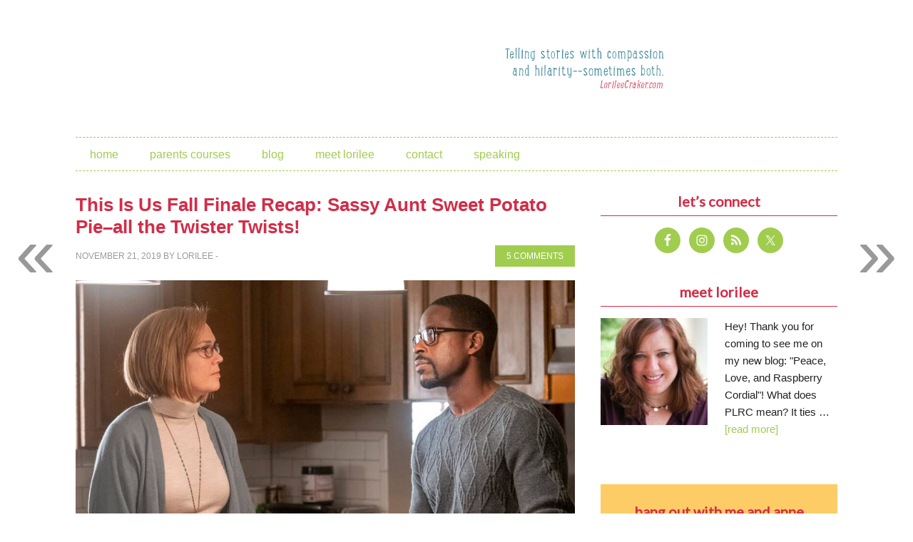

--- FILE ---
content_type: text/html; charset=UTF-8
request_url: https://www.lorileecraker.com/2019/11/this-is-us-fall-finale-recap-holy-sassy-aunt-sweet-potato-pie-all-the-twister-twists/
body_size: 91634
content:
<!DOCTYPE html>
<html lang="en-US">
<head >
<meta charset="UTF-8" />
<meta name="viewport" content="width=device-width, initial-scale=1" />
<title>This Is Us Fall Finale Recap: Sassy Aunt Sweet Potato Pie&#8211;all the Twister Twists!</title>
<meta name='robots' content='max-image-preview:large' />
<link rel='dns-prefetch' href='//secure.gravatar.com' />
<link rel='dns-prefetch' href='//stats.wp.com' />
<link rel='dns-prefetch' href='//fonts.googleapis.com' />
<link rel='dns-prefetch' href='//v0.wordpress.com' />
<link rel="alternate" type="application/rss+xml" title="Love, Peace &amp; Raspberry Cordial &raquo; Feed" href="https://feeds.feedburner.com/LovePeaceRaspberryCordial" />
<link rel="alternate" type="application/rss+xml" title="Love, Peace &amp; Raspberry Cordial &raquo; Comments Feed" href="https://www.lorileecraker.com/comments/feed/" />
<link rel="alternate" type="application/rss+xml" title="Love, Peace &amp; Raspberry Cordial &raquo; This Is Us Fall Finale Recap: Sassy Aunt Sweet Potato Pie&#8211;all the Twister Twists! Comments Feed" href="https://www.lorileecraker.com/2019/11/this-is-us-fall-finale-recap-holy-sassy-aunt-sweet-potato-pie-all-the-twister-twists/feed/" />
<link rel="alternate" title="oEmbed (JSON)" type="application/json+oembed" href="https://www.lorileecraker.com/wp-json/oembed/1.0/embed?url=https%3A%2F%2Fwww.lorileecraker.com%2F2019%2F11%2Fthis-is-us-fall-finale-recap-holy-sassy-aunt-sweet-potato-pie-all-the-twister-twists%2F" />
<link rel="alternate" title="oEmbed (XML)" type="text/xml+oembed" href="https://www.lorileecraker.com/wp-json/oembed/1.0/embed?url=https%3A%2F%2Fwww.lorileecraker.com%2F2019%2F11%2Fthis-is-us-fall-finale-recap-holy-sassy-aunt-sweet-potato-pie-all-the-twister-twists%2F&#038;format=xml" />
<link rel="canonical" href="https://www.lorileecraker.com/2019/11/this-is-us-fall-finale-recap-holy-sassy-aunt-sweet-potato-pie-all-the-twister-twists/" />
<style id='wp-img-auto-sizes-contain-inline-css' type='text/css'>
img:is([sizes=auto i],[sizes^="auto," i]){contain-intrinsic-size:3000px 1500px}
/*# sourceURL=wp-img-auto-sizes-contain-inline-css */
</style>
<link rel='stylesheet' id='metro-pro-theme-css' href='https://www.lorileecraker.com/wp-content/themes/metro-pro/style.css?ver=2.0.0' type='text/css' media='all' />
<style id='wp-emoji-styles-inline-css' type='text/css'>

	img.wp-smiley, img.emoji {
		display: inline !important;
		border: none !important;
		box-shadow: none !important;
		height: 1em !important;
		width: 1em !important;
		margin: 0 0.07em !important;
		vertical-align: -0.1em !important;
		background: none !important;
		padding: 0 !important;
	}
/*# sourceURL=wp-emoji-styles-inline-css */
</style>
<style id='wp-block-library-inline-css' type='text/css'>
:root{--wp-block-synced-color:#7a00df;--wp-block-synced-color--rgb:122,0,223;--wp-bound-block-color:var(--wp-block-synced-color);--wp-editor-canvas-background:#ddd;--wp-admin-theme-color:#007cba;--wp-admin-theme-color--rgb:0,124,186;--wp-admin-theme-color-darker-10:#006ba1;--wp-admin-theme-color-darker-10--rgb:0,107,160.5;--wp-admin-theme-color-darker-20:#005a87;--wp-admin-theme-color-darker-20--rgb:0,90,135;--wp-admin-border-width-focus:2px}@media (min-resolution:192dpi){:root{--wp-admin-border-width-focus:1.5px}}.wp-element-button{cursor:pointer}:root .has-very-light-gray-background-color{background-color:#eee}:root .has-very-dark-gray-background-color{background-color:#313131}:root .has-very-light-gray-color{color:#eee}:root .has-very-dark-gray-color{color:#313131}:root .has-vivid-green-cyan-to-vivid-cyan-blue-gradient-background{background:linear-gradient(135deg,#00d084,#0693e3)}:root .has-purple-crush-gradient-background{background:linear-gradient(135deg,#34e2e4,#4721fb 50%,#ab1dfe)}:root .has-hazy-dawn-gradient-background{background:linear-gradient(135deg,#faaca8,#dad0ec)}:root .has-subdued-olive-gradient-background{background:linear-gradient(135deg,#fafae1,#67a671)}:root .has-atomic-cream-gradient-background{background:linear-gradient(135deg,#fdd79a,#004a59)}:root .has-nightshade-gradient-background{background:linear-gradient(135deg,#330968,#31cdcf)}:root .has-midnight-gradient-background{background:linear-gradient(135deg,#020381,#2874fc)}:root{--wp--preset--font-size--normal:16px;--wp--preset--font-size--huge:42px}.has-regular-font-size{font-size:1em}.has-larger-font-size{font-size:2.625em}.has-normal-font-size{font-size:var(--wp--preset--font-size--normal)}.has-huge-font-size{font-size:var(--wp--preset--font-size--huge)}.has-text-align-center{text-align:center}.has-text-align-left{text-align:left}.has-text-align-right{text-align:right}.has-fit-text{white-space:nowrap!important}#end-resizable-editor-section{display:none}.aligncenter{clear:both}.items-justified-left{justify-content:flex-start}.items-justified-center{justify-content:center}.items-justified-right{justify-content:flex-end}.items-justified-space-between{justify-content:space-between}.screen-reader-text{border:0;clip-path:inset(50%);height:1px;margin:-1px;overflow:hidden;padding:0;position:absolute;width:1px;word-wrap:normal!important}.screen-reader-text:focus{background-color:#ddd;clip-path:none;color:#444;display:block;font-size:1em;height:auto;left:5px;line-height:normal;padding:15px 23px 14px;text-decoration:none;top:5px;width:auto;z-index:100000}html :where(.has-border-color){border-style:solid}html :where([style*=border-top-color]){border-top-style:solid}html :where([style*=border-right-color]){border-right-style:solid}html :where([style*=border-bottom-color]){border-bottom-style:solid}html :where([style*=border-left-color]){border-left-style:solid}html :where([style*=border-width]){border-style:solid}html :where([style*=border-top-width]){border-top-style:solid}html :where([style*=border-right-width]){border-right-style:solid}html :where([style*=border-bottom-width]){border-bottom-style:solid}html :where([style*=border-left-width]){border-left-style:solid}html :where(img[class*=wp-image-]){height:auto;max-width:100%}:where(figure){margin:0 0 1em}html :where(.is-position-sticky){--wp-admin--admin-bar--position-offset:var(--wp-admin--admin-bar--height,0px)}@media screen and (max-width:600px){html :where(.is-position-sticky){--wp-admin--admin-bar--position-offset:0px}}

/*# sourceURL=wp-block-library-inline-css */
</style><style id='wp-block-image-inline-css' type='text/css'>
.wp-block-image>a,.wp-block-image>figure>a{display:inline-block}.wp-block-image img{box-sizing:border-box;height:auto;max-width:100%;vertical-align:bottom}@media not (prefers-reduced-motion){.wp-block-image img.hide{visibility:hidden}.wp-block-image img.show{animation:show-content-image .4s}}.wp-block-image[style*=border-radius] img,.wp-block-image[style*=border-radius]>a{border-radius:inherit}.wp-block-image.has-custom-border img{box-sizing:border-box}.wp-block-image.aligncenter{text-align:center}.wp-block-image.alignfull>a,.wp-block-image.alignwide>a{width:100%}.wp-block-image.alignfull img,.wp-block-image.alignwide img{height:auto;width:100%}.wp-block-image .aligncenter,.wp-block-image .alignleft,.wp-block-image .alignright,.wp-block-image.aligncenter,.wp-block-image.alignleft,.wp-block-image.alignright{display:table}.wp-block-image .aligncenter>figcaption,.wp-block-image .alignleft>figcaption,.wp-block-image .alignright>figcaption,.wp-block-image.aligncenter>figcaption,.wp-block-image.alignleft>figcaption,.wp-block-image.alignright>figcaption{caption-side:bottom;display:table-caption}.wp-block-image .alignleft{float:left;margin:.5em 1em .5em 0}.wp-block-image .alignright{float:right;margin:.5em 0 .5em 1em}.wp-block-image .aligncenter{margin-left:auto;margin-right:auto}.wp-block-image :where(figcaption){margin-bottom:1em;margin-top:.5em}.wp-block-image.is-style-circle-mask img{border-radius:9999px}@supports ((-webkit-mask-image:none) or (mask-image:none)) or (-webkit-mask-image:none){.wp-block-image.is-style-circle-mask img{border-radius:0;-webkit-mask-image:url('data:image/svg+xml;utf8,<svg viewBox="0 0 100 100" xmlns="http://www.w3.org/2000/svg"><circle cx="50" cy="50" r="50"/></svg>');mask-image:url('data:image/svg+xml;utf8,<svg viewBox="0 0 100 100" xmlns="http://www.w3.org/2000/svg"><circle cx="50" cy="50" r="50"/></svg>');mask-mode:alpha;-webkit-mask-position:center;mask-position:center;-webkit-mask-repeat:no-repeat;mask-repeat:no-repeat;-webkit-mask-size:contain;mask-size:contain}}:root :where(.wp-block-image.is-style-rounded img,.wp-block-image .is-style-rounded img){border-radius:9999px}.wp-block-image figure{margin:0}.wp-lightbox-container{display:flex;flex-direction:column;position:relative}.wp-lightbox-container img{cursor:zoom-in}.wp-lightbox-container img:hover+button{opacity:1}.wp-lightbox-container button{align-items:center;backdrop-filter:blur(16px) saturate(180%);background-color:#5a5a5a40;border:none;border-radius:4px;cursor:zoom-in;display:flex;height:20px;justify-content:center;opacity:0;padding:0;position:absolute;right:16px;text-align:center;top:16px;width:20px;z-index:100}@media not (prefers-reduced-motion){.wp-lightbox-container button{transition:opacity .2s ease}}.wp-lightbox-container button:focus-visible{outline:3px auto #5a5a5a40;outline:3px auto -webkit-focus-ring-color;outline-offset:3px}.wp-lightbox-container button:hover{cursor:pointer;opacity:1}.wp-lightbox-container button:focus{opacity:1}.wp-lightbox-container button:focus,.wp-lightbox-container button:hover,.wp-lightbox-container button:not(:hover):not(:active):not(.has-background){background-color:#5a5a5a40;border:none}.wp-lightbox-overlay{box-sizing:border-box;cursor:zoom-out;height:100vh;left:0;overflow:hidden;position:fixed;top:0;visibility:hidden;width:100%;z-index:100000}.wp-lightbox-overlay .close-button{align-items:center;cursor:pointer;display:flex;justify-content:center;min-height:40px;min-width:40px;padding:0;position:absolute;right:calc(env(safe-area-inset-right) + 16px);top:calc(env(safe-area-inset-top) + 16px);z-index:5000000}.wp-lightbox-overlay .close-button:focus,.wp-lightbox-overlay .close-button:hover,.wp-lightbox-overlay .close-button:not(:hover):not(:active):not(.has-background){background:none;border:none}.wp-lightbox-overlay .lightbox-image-container{height:var(--wp--lightbox-container-height);left:50%;overflow:hidden;position:absolute;top:50%;transform:translate(-50%,-50%);transform-origin:top left;width:var(--wp--lightbox-container-width);z-index:9999999999}.wp-lightbox-overlay .wp-block-image{align-items:center;box-sizing:border-box;display:flex;height:100%;justify-content:center;margin:0;position:relative;transform-origin:0 0;width:100%;z-index:3000000}.wp-lightbox-overlay .wp-block-image img{height:var(--wp--lightbox-image-height);min-height:var(--wp--lightbox-image-height);min-width:var(--wp--lightbox-image-width);width:var(--wp--lightbox-image-width)}.wp-lightbox-overlay .wp-block-image figcaption{display:none}.wp-lightbox-overlay button{background:none;border:none}.wp-lightbox-overlay .scrim{background-color:#fff;height:100%;opacity:.9;position:absolute;width:100%;z-index:2000000}.wp-lightbox-overlay.active{visibility:visible}@media not (prefers-reduced-motion){.wp-lightbox-overlay.active{animation:turn-on-visibility .25s both}.wp-lightbox-overlay.active img{animation:turn-on-visibility .35s both}.wp-lightbox-overlay.show-closing-animation:not(.active){animation:turn-off-visibility .35s both}.wp-lightbox-overlay.show-closing-animation:not(.active) img{animation:turn-off-visibility .25s both}.wp-lightbox-overlay.zoom.active{animation:none;opacity:1;visibility:visible}.wp-lightbox-overlay.zoom.active .lightbox-image-container{animation:lightbox-zoom-in .4s}.wp-lightbox-overlay.zoom.active .lightbox-image-container img{animation:none}.wp-lightbox-overlay.zoom.active .scrim{animation:turn-on-visibility .4s forwards}.wp-lightbox-overlay.zoom.show-closing-animation:not(.active){animation:none}.wp-lightbox-overlay.zoom.show-closing-animation:not(.active) .lightbox-image-container{animation:lightbox-zoom-out .4s}.wp-lightbox-overlay.zoom.show-closing-animation:not(.active) .lightbox-image-container img{animation:none}.wp-lightbox-overlay.zoom.show-closing-animation:not(.active) .scrim{animation:turn-off-visibility .4s forwards}}@keyframes show-content-image{0%{visibility:hidden}99%{visibility:hidden}to{visibility:visible}}@keyframes turn-on-visibility{0%{opacity:0}to{opacity:1}}@keyframes turn-off-visibility{0%{opacity:1;visibility:visible}99%{opacity:0;visibility:visible}to{opacity:0;visibility:hidden}}@keyframes lightbox-zoom-in{0%{transform:translate(calc((-100vw + var(--wp--lightbox-scrollbar-width))/2 + var(--wp--lightbox-initial-left-position)),calc(-50vh + var(--wp--lightbox-initial-top-position))) scale(var(--wp--lightbox-scale))}to{transform:translate(-50%,-50%) scale(1)}}@keyframes lightbox-zoom-out{0%{transform:translate(-50%,-50%) scale(1);visibility:visible}99%{visibility:visible}to{transform:translate(calc((-100vw + var(--wp--lightbox-scrollbar-width))/2 + var(--wp--lightbox-initial-left-position)),calc(-50vh + var(--wp--lightbox-initial-top-position))) scale(var(--wp--lightbox-scale));visibility:hidden}}
/*# sourceURL=https://www.lorileecraker.com/wp-includes/blocks/image/style.min.css */
</style>
<style id='wp-block-list-inline-css' type='text/css'>
ol,ul{box-sizing:border-box}:root :where(.wp-block-list.has-background){padding:1.25em 2.375em}
/*# sourceURL=https://www.lorileecraker.com/wp-includes/blocks/list/style.min.css */
</style>
<style id='wp-block-paragraph-inline-css' type='text/css'>
.is-small-text{font-size:.875em}.is-regular-text{font-size:1em}.is-large-text{font-size:2.25em}.is-larger-text{font-size:3em}.has-drop-cap:not(:focus):first-letter{float:left;font-size:8.4em;font-style:normal;font-weight:100;line-height:.68;margin:.05em .1em 0 0;text-transform:uppercase}body.rtl .has-drop-cap:not(:focus):first-letter{float:none;margin-left:.1em}p.has-drop-cap.has-background{overflow:hidden}:root :where(p.has-background){padding:1.25em 2.375em}:where(p.has-text-color:not(.has-link-color)) a{color:inherit}p.has-text-align-left[style*="writing-mode:vertical-lr"],p.has-text-align-right[style*="writing-mode:vertical-rl"]{rotate:180deg}
/*# sourceURL=https://www.lorileecraker.com/wp-includes/blocks/paragraph/style.min.css */
</style>
<style id='global-styles-inline-css' type='text/css'>
:root{--wp--preset--aspect-ratio--square: 1;--wp--preset--aspect-ratio--4-3: 4/3;--wp--preset--aspect-ratio--3-4: 3/4;--wp--preset--aspect-ratio--3-2: 3/2;--wp--preset--aspect-ratio--2-3: 2/3;--wp--preset--aspect-ratio--16-9: 16/9;--wp--preset--aspect-ratio--9-16: 9/16;--wp--preset--color--black: #000000;--wp--preset--color--cyan-bluish-gray: #abb8c3;--wp--preset--color--white: #ffffff;--wp--preset--color--pale-pink: #f78da7;--wp--preset--color--vivid-red: #cf2e2e;--wp--preset--color--luminous-vivid-orange: #ff6900;--wp--preset--color--luminous-vivid-amber: #fcb900;--wp--preset--color--light-green-cyan: #7bdcb5;--wp--preset--color--vivid-green-cyan: #00d084;--wp--preset--color--pale-cyan-blue: #8ed1fc;--wp--preset--color--vivid-cyan-blue: #0693e3;--wp--preset--color--vivid-purple: #9b51e0;--wp--preset--gradient--vivid-cyan-blue-to-vivid-purple: linear-gradient(135deg,rgb(6,147,227) 0%,rgb(155,81,224) 100%);--wp--preset--gradient--light-green-cyan-to-vivid-green-cyan: linear-gradient(135deg,rgb(122,220,180) 0%,rgb(0,208,130) 100%);--wp--preset--gradient--luminous-vivid-amber-to-luminous-vivid-orange: linear-gradient(135deg,rgb(252,185,0) 0%,rgb(255,105,0) 100%);--wp--preset--gradient--luminous-vivid-orange-to-vivid-red: linear-gradient(135deg,rgb(255,105,0) 0%,rgb(207,46,46) 100%);--wp--preset--gradient--very-light-gray-to-cyan-bluish-gray: linear-gradient(135deg,rgb(238,238,238) 0%,rgb(169,184,195) 100%);--wp--preset--gradient--cool-to-warm-spectrum: linear-gradient(135deg,rgb(74,234,220) 0%,rgb(151,120,209) 20%,rgb(207,42,186) 40%,rgb(238,44,130) 60%,rgb(251,105,98) 80%,rgb(254,248,76) 100%);--wp--preset--gradient--blush-light-purple: linear-gradient(135deg,rgb(255,206,236) 0%,rgb(152,150,240) 100%);--wp--preset--gradient--blush-bordeaux: linear-gradient(135deg,rgb(254,205,165) 0%,rgb(254,45,45) 50%,rgb(107,0,62) 100%);--wp--preset--gradient--luminous-dusk: linear-gradient(135deg,rgb(255,203,112) 0%,rgb(199,81,192) 50%,rgb(65,88,208) 100%);--wp--preset--gradient--pale-ocean: linear-gradient(135deg,rgb(255,245,203) 0%,rgb(182,227,212) 50%,rgb(51,167,181) 100%);--wp--preset--gradient--electric-grass: linear-gradient(135deg,rgb(202,248,128) 0%,rgb(113,206,126) 100%);--wp--preset--gradient--midnight: linear-gradient(135deg,rgb(2,3,129) 0%,rgb(40,116,252) 100%);--wp--preset--font-size--small: 13px;--wp--preset--font-size--medium: 20px;--wp--preset--font-size--large: 36px;--wp--preset--font-size--x-large: 42px;--wp--preset--spacing--20: 0.44rem;--wp--preset--spacing--30: 0.67rem;--wp--preset--spacing--40: 1rem;--wp--preset--spacing--50: 1.5rem;--wp--preset--spacing--60: 2.25rem;--wp--preset--spacing--70: 3.38rem;--wp--preset--spacing--80: 5.06rem;--wp--preset--shadow--natural: 6px 6px 9px rgba(0, 0, 0, 0.2);--wp--preset--shadow--deep: 12px 12px 50px rgba(0, 0, 0, 0.4);--wp--preset--shadow--sharp: 6px 6px 0px rgba(0, 0, 0, 0.2);--wp--preset--shadow--outlined: 6px 6px 0px -3px rgb(255, 255, 255), 6px 6px rgb(0, 0, 0);--wp--preset--shadow--crisp: 6px 6px 0px rgb(0, 0, 0);}:where(.is-layout-flex){gap: 0.5em;}:where(.is-layout-grid){gap: 0.5em;}body .is-layout-flex{display: flex;}.is-layout-flex{flex-wrap: wrap;align-items: center;}.is-layout-flex > :is(*, div){margin: 0;}body .is-layout-grid{display: grid;}.is-layout-grid > :is(*, div){margin: 0;}:where(.wp-block-columns.is-layout-flex){gap: 2em;}:where(.wp-block-columns.is-layout-grid){gap: 2em;}:where(.wp-block-post-template.is-layout-flex){gap: 1.25em;}:where(.wp-block-post-template.is-layout-grid){gap: 1.25em;}.has-black-color{color: var(--wp--preset--color--black) !important;}.has-cyan-bluish-gray-color{color: var(--wp--preset--color--cyan-bluish-gray) !important;}.has-white-color{color: var(--wp--preset--color--white) !important;}.has-pale-pink-color{color: var(--wp--preset--color--pale-pink) !important;}.has-vivid-red-color{color: var(--wp--preset--color--vivid-red) !important;}.has-luminous-vivid-orange-color{color: var(--wp--preset--color--luminous-vivid-orange) !important;}.has-luminous-vivid-amber-color{color: var(--wp--preset--color--luminous-vivid-amber) !important;}.has-light-green-cyan-color{color: var(--wp--preset--color--light-green-cyan) !important;}.has-vivid-green-cyan-color{color: var(--wp--preset--color--vivid-green-cyan) !important;}.has-pale-cyan-blue-color{color: var(--wp--preset--color--pale-cyan-blue) !important;}.has-vivid-cyan-blue-color{color: var(--wp--preset--color--vivid-cyan-blue) !important;}.has-vivid-purple-color{color: var(--wp--preset--color--vivid-purple) !important;}.has-black-background-color{background-color: var(--wp--preset--color--black) !important;}.has-cyan-bluish-gray-background-color{background-color: var(--wp--preset--color--cyan-bluish-gray) !important;}.has-white-background-color{background-color: var(--wp--preset--color--white) !important;}.has-pale-pink-background-color{background-color: var(--wp--preset--color--pale-pink) !important;}.has-vivid-red-background-color{background-color: var(--wp--preset--color--vivid-red) !important;}.has-luminous-vivid-orange-background-color{background-color: var(--wp--preset--color--luminous-vivid-orange) !important;}.has-luminous-vivid-amber-background-color{background-color: var(--wp--preset--color--luminous-vivid-amber) !important;}.has-light-green-cyan-background-color{background-color: var(--wp--preset--color--light-green-cyan) !important;}.has-vivid-green-cyan-background-color{background-color: var(--wp--preset--color--vivid-green-cyan) !important;}.has-pale-cyan-blue-background-color{background-color: var(--wp--preset--color--pale-cyan-blue) !important;}.has-vivid-cyan-blue-background-color{background-color: var(--wp--preset--color--vivid-cyan-blue) !important;}.has-vivid-purple-background-color{background-color: var(--wp--preset--color--vivid-purple) !important;}.has-black-border-color{border-color: var(--wp--preset--color--black) !important;}.has-cyan-bluish-gray-border-color{border-color: var(--wp--preset--color--cyan-bluish-gray) !important;}.has-white-border-color{border-color: var(--wp--preset--color--white) !important;}.has-pale-pink-border-color{border-color: var(--wp--preset--color--pale-pink) !important;}.has-vivid-red-border-color{border-color: var(--wp--preset--color--vivid-red) !important;}.has-luminous-vivid-orange-border-color{border-color: var(--wp--preset--color--luminous-vivid-orange) !important;}.has-luminous-vivid-amber-border-color{border-color: var(--wp--preset--color--luminous-vivid-amber) !important;}.has-light-green-cyan-border-color{border-color: var(--wp--preset--color--light-green-cyan) !important;}.has-vivid-green-cyan-border-color{border-color: var(--wp--preset--color--vivid-green-cyan) !important;}.has-pale-cyan-blue-border-color{border-color: var(--wp--preset--color--pale-cyan-blue) !important;}.has-vivid-cyan-blue-border-color{border-color: var(--wp--preset--color--vivid-cyan-blue) !important;}.has-vivid-purple-border-color{border-color: var(--wp--preset--color--vivid-purple) !important;}.has-vivid-cyan-blue-to-vivid-purple-gradient-background{background: var(--wp--preset--gradient--vivid-cyan-blue-to-vivid-purple) !important;}.has-light-green-cyan-to-vivid-green-cyan-gradient-background{background: var(--wp--preset--gradient--light-green-cyan-to-vivid-green-cyan) !important;}.has-luminous-vivid-amber-to-luminous-vivid-orange-gradient-background{background: var(--wp--preset--gradient--luminous-vivid-amber-to-luminous-vivid-orange) !important;}.has-luminous-vivid-orange-to-vivid-red-gradient-background{background: var(--wp--preset--gradient--luminous-vivid-orange-to-vivid-red) !important;}.has-very-light-gray-to-cyan-bluish-gray-gradient-background{background: var(--wp--preset--gradient--very-light-gray-to-cyan-bluish-gray) !important;}.has-cool-to-warm-spectrum-gradient-background{background: var(--wp--preset--gradient--cool-to-warm-spectrum) !important;}.has-blush-light-purple-gradient-background{background: var(--wp--preset--gradient--blush-light-purple) !important;}.has-blush-bordeaux-gradient-background{background: var(--wp--preset--gradient--blush-bordeaux) !important;}.has-luminous-dusk-gradient-background{background: var(--wp--preset--gradient--luminous-dusk) !important;}.has-pale-ocean-gradient-background{background: var(--wp--preset--gradient--pale-ocean) !important;}.has-electric-grass-gradient-background{background: var(--wp--preset--gradient--electric-grass) !important;}.has-midnight-gradient-background{background: var(--wp--preset--gradient--midnight) !important;}.has-small-font-size{font-size: var(--wp--preset--font-size--small) !important;}.has-medium-font-size{font-size: var(--wp--preset--font-size--medium) !important;}.has-large-font-size{font-size: var(--wp--preset--font-size--large) !important;}.has-x-large-font-size{font-size: var(--wp--preset--font-size--x-large) !important;}
/*# sourceURL=global-styles-inline-css */
</style>

<style id='classic-theme-styles-inline-css' type='text/css'>
/*! This file is auto-generated */
.wp-block-button__link{color:#fff;background-color:#32373c;border-radius:9999px;box-shadow:none;text-decoration:none;padding:calc(.667em + 2px) calc(1.333em + 2px);font-size:1.125em}.wp-block-file__button{background:#32373c;color:#fff;text-decoration:none}
/*# sourceURL=/wp-includes/css/classic-themes.min.css */
</style>
<link rel='stylesheet' id='jquery.fancybox-css' href='https://www.lorileecraker.com/wp-content/plugins/fancy-box/jquery.fancybox.css?ver=1.2.6' type='text/css' media='all' />
<link rel='stylesheet' id='jpibfi-style-css' href='https://www.lorileecraker.com/wp-content/plugins/jquery-pin-it-button-for-images/css/client.css?ver=3.0.6' type='text/css' media='all' />
<link rel='stylesheet' id='google-font-css' href='//fonts.googleapis.com/css?family=Oswald%3A400%7CLato&#038;ver=2.0.0' type='text/css' media='all' />
<link rel='stylesheet' id='simple-social-icons-font-css' href='https://www.lorileecraker.com/wp-content/plugins/simple-social-icons/css/style.css?ver=4.0.0' type='text/css' media='all' />
<link rel='stylesheet' id='genesis_single_post_navigation-css' href='https://www.lorileecraker.com/wp-content/plugins/genesis-single-post-navigation/css/single-post-navigation.css?ver=1.5' type='text/css' media='screen' />
<link rel='stylesheet' id='gca-column-styles-css' href='https://www.lorileecraker.com/wp-content/plugins/genesis-columns-advanced/css/gca-column-styles.css?ver=6.9' type='text/css' media='all' />
<link rel='stylesheet' id='sharedaddy-css' href='https://www.lorileecraker.com/wp-content/plugins/jetpack/modules/sharedaddy/sharing.css?ver=15.4' type='text/css' media='all' />
<link rel='stylesheet' id='social-logos-css' href='https://www.lorileecraker.com/wp-content/plugins/jetpack/_inc/social-logos/social-logos.min.css?ver=15.4' type='text/css' media='all' />
<script type="text/javascript" src="https://www.lorileecraker.com/wp-includes/js/jquery/jquery.min.js?ver=3.7.1" id="jquery-core-js"></script>
<script type="text/javascript" src="https://www.lorileecraker.com/wp-includes/js/jquery/jquery-migrate.min.js?ver=3.4.1" id="jquery-migrate-js"></script>
<script type="text/javascript" src="https://www.lorileecraker.com/wp-content/plugins/fancy-box/jquery.fancybox.js?ver=1.2.6" id="jquery.fancybox-js"></script>
<script type="text/javascript" src="https://www.lorileecraker.com/wp-content/plugins/fancy-box/jquery.easing.js?ver=1.3" id="jquery.easing-js"></script>
<link rel="https://api.w.org/" href="https://www.lorileecraker.com/wp-json/" /><link rel="alternate" title="JSON" type="application/json" href="https://www.lorileecraker.com/wp-json/wp/v2/posts/5564" /><link rel="EditURI" type="application/rsd+xml" title="RSD" href="https://www.lorileecraker.com/xmlrpc.php?rsd" />
<script type="text/javascript">
  jQuery(document).ready(function($){
    var select = $('a[href$=".bmp"],a[href$=".gif"],a[href$=".jpg"],a[href$=".jpeg"],a[href$=".png"],a[href$=".BMP"],a[href$=".GIF"],a[href$=".JPG"],a[href$=".JPEG"],a[href$=".PNG"]');
    select.attr('rel', 'fancybox');
    select.fancybox();
  });
</script>
<style type="text/css">
	a.pinit-button.custom span {
		}

	.pinit-hover {
		opacity: 0.5 !important;
		filter: alpha(opacity=50) !important;
	}
	a.pinit-button {
	border-bottom: 0 !important;
	box-shadow: none !important;
	margin-bottom: 0 !important;
}
a.pinit-button::after {
    display: none;
}</style>
			<style>img#wpstats{display:none}</style>
		<link rel="icon" href="https://www.lorileecraker.com/wp-content/plugins/genesis-favicon-uploader/favicons/favicon.ico" />
<link rel="pingback" href="https://www.lorileecraker.com/xmlrpc.php" />
<!-- Global site tag (gtag.js) - Google Analytics -->
<script async src="https://www.googletagmanager.com/gtag/js?id=UA-135141504-1"></script>
<script>
  window.dataLayer = window.dataLayer || [];
  function gtag(){dataLayer.push(arguments);}
  gtag('js', new Date());

  gtag('config', 'UA-135141504-1');
</script>
<style type="text/css">.site-title a { background: url(https://lorileecraker.com/wp-content/uploads/2014/03/header11.png) no-repeat !important; }</style>

<!-- Jetpack Open Graph Tags -->
<meta property="og:type" content="article" />
<meta property="og:title" content="This Is Us Fall Finale Recap: Sassy Aunt Sweet Potato Pie&#8211;all the Twister Twists!" />
<meta property="og:url" content="https://www.lorileecraker.com/2019/11/this-is-us-fall-finale-recap-holy-sassy-aunt-sweet-potato-pie-all-the-twister-twists/" />
<meta property="og:description" content="Credit NBC Ron Batzdorff Okay, so my head is still exploding after that crazy flash-forward, nine months from now twister of a twist! But for the purposes of this, my last recap for two months, I w…" />
<meta property="article:published_time" content="2019-11-21T20:21:23+00:00" />
<meta property="article:modified_time" content="2019-11-21T21:26:10+00:00" />
<meta property="og:site_name" content="Love, Peace &amp; Raspberry Cordial" />
<meta property="og:image" content="https://www.lorileecraker.com/wp-content/uploads/2019/11/This-is-Us-Rebecca-and-Randall.jpg" />
<meta property="og:image:width" content="1024" />
<meta property="og:image:height" content="759" />
<meta property="og:image:alt" content="" />
<meta property="og:locale" content="en_US" />
<meta name="twitter:text:title" content="This Is Us Fall Finale Recap: Sassy Aunt Sweet Potato Pie&#8211;all the Twister Twists!" />
<meta name="twitter:image" content="https://www.lorileecraker.com/wp-content/uploads/2019/11/This-is-Us-Rebecca-and-Randall.jpg?w=640" />
<meta name="twitter:card" content="summary_large_image" />

<!-- End Jetpack Open Graph Tags -->
		<style type="text/css" id="wp-custom-css">
			/*
Welcome to Custom CSS!

CSS (Cascading Style Sheets) is a kind of code that tells the browser how
to render a web page. You may delete these comments and get started with
your customizations.

By default, your stylesheet will be loaded after the theme stylesheets,
which means that your rules can take precedence and override the theme CSS
rules. Just write here what you want to change, you don't need to copy all
your theme's stylesheet content.
*/
.features-wrap {
	padding: 0 20px;
	background: #fffffd;
}

.features {
	margin: 0 auto;
	padding: 35px 0;
	max-width: 960px;
	color: #707071;
}

.features__title {
	margin: 0;
	padding: 0;
	text-align: center;
}

.feature-list li a {
	background-color: #a0cd4e;
	color: #fff;
	padding: 10px 10px 8px;
	text-decoration: none;
	line-height: 30px;
}

.feature__title_link {
	line-height: 30px;
}

.feature__title_link a {
	padding: 10px;
}

.feature-list li a {
	color: #fff;
	text-decoration: none;
}

.feature__title {
	overflow: visible !important;
}

.features__sub-title {
	line-height: 1.555555556;
	text-align: center;
}

.feature-list {
	margin: 35px 0 0;
	padding: 0;
	list-style: none;
/*webkit-column-count: 2;
	-moz-column-count: 2;
	column-count: 2;
	-webkit-column-gap: 50px;
	-moz-column-gap: 50px;
	column-gap: 50px;*/
}

.feature {
	display: block;
	margin: 0 0 30px !important;
	padding: 0;
}

.feature-icon.media__img {
	margin-right: 15px;
	margin-bottom: 15px;
	float: left;
}

.feature-box-right {
	float: left;
	width: 60%;
}

.media__body--feature {
/*width: calc((100%) - 75px);*/
	float: left;
	text-align: left;
}

.feature__title {
	margin: 0;
	padding: 0 0 15px;
}

.feature__body {
	margin: 0;
	padding: 0;
	font-size: 1.0625rem;
	line-height: 1.294117647;
}

.testimonials-wrap {
	padding: 0 20px;
	background: #f1f1f1;
}

.testimonials {
	margin: 0 auto;
	padding: 33px 0;
	max-width: 960px;
	color: #707070;
	text-align: center;
}

.testimonials__quote {
	margin: 0 0 1em;
	padding: 0;
	font-size: 1.25rem;
	line-height: 1.45;
}

.testimonials__attribution {
	margin: 0;
	padding: 0;
	font-size: 1.125rem;
	line-height: 1.4;
	font-weight: 300;
}

.media {
	margin: 0;
}

.media,.media__body {
	overflow: hidden;
	zoom: 1;
}

.testimonials-wrap {
	padding: 0 20px;
	background: #9dcd61;
}

.author-bio-wrap {
	padding: 0 20px;
	background: #25364b;
}

.author-bio {
	margin: 0 auto;
	padding: 33px 0;
	max-width: 1170px;
}

.author-bio__video-embed-wrap.media__img--rev {
	margin: 0 auto 30px;
	float: none;
}

.author-bio__video-embed {
	display: block;
	padding-bottom: 56.25%;
	width: 100%;
	height: 0;
	position: relative;
}

.author-bio__video-embed iframe,.author-bio__video-embed img {
	position: absolute;
	top: 0;
	left: 0;
	width: 100%;
	height: 100%;
}

.author-bio__photo.media__img {
	margin: 30px 20px 30px 0;
	float: left;
	border: 3px solid #fffff1;
	border-radius: 3px;
	width: 38%;
	max-width: 198px;
}

.author-bio__title {
	margin: 0;
	padding: 0;
	color: #fff;
}

.author-bio__body {
	line-height: 1.555555556;
	color: #fffffa;
}

.author-bio__cta-btn {
	width: 100%;
	max-width: 400px;
}

.newsletter-cta-wrap {
	padding: 40px 20px;
	background: #f1f1f0;
}

.newsletter-cta {
	margin: 0 auto;
	padding: 20px 0 15px;
	max-width: 752px;
}

.newsletter-cta__cta-btn {
	margin: 0 auto .625em;
	width: 100%;
	max-width: 700px;
}

.newsletter-cta__body {
	margin: 0 auto;
	max-width: 440px;
	font-size: 1rem;
	line-height: 1.5;
	font-weight: 300;
	color: #363636;
	text-align: center;
}

.newsletter-cta input {
	float: left;
}

.newsletter-cta input[type="email"] {
	width: 90%;
}		</style>
		</head>
<body data-rsssl=1 class="wp-singular post-template-default single single-post postid-5564 single-format-standard wp-theme-genesis wp-child-theme-metro-pro custom-header header-image content-sidebar genesis-breadcrumbs-hidden genesis-footer-widgets-visible" itemscope itemtype="https://schema.org/WebPage"><div class="site-container"><header class="site-header" itemscope itemtype="https://schema.org/WPHeader"><div class="wrap"><div class="title-area"><p class="site-title" itemprop="headline"><a href="https://www.lorileecraker.com/">Love, Peace &amp; Raspberry Cordial</a></p></div><div class="widget-area header-widget-area"><section id="text-52" class="widget widget_text"><div class="widget-wrap">			<div class="textwidget"></div>
		</div></section>
<section id="media_image-3" class="widget widget_media_image"><div class="widget-wrap"><img width="300" height="80" src="https://www.lorileecraker.com/wp-content/uploads/2014/04/tag-300x80.png" class="image wp-image-2971 alignnone attachment-0x0 size-0x0" alt="" style="max-width: 100%; height: auto;" decoding="async" srcset="https://www.lorileecraker.com/wp-content/uploads/2014/04/tag-300x80.png 300w, https://www.lorileecraker.com/wp-content/uploads/2014/04/tag.png 600w" sizes="(max-width: 300px) 100vw, 300px" /></div></section>
</div></div></header><nav class="nav-primary" aria-label="Main" itemscope itemtype="https://schema.org/SiteNavigationElement"><div class="wrap"><ul id="menu-topmenu" class="menu genesis-nav-menu menu-primary"><li id="menu-item-2877" class="menu-item menu-item-type-custom menu-item-object-custom menu-item-home menu-item-2877"><a href="https://www.lorileecraker.com/" itemprop="url"><span itemprop="name">Home</span></a></li>
<li id="menu-item-4535" class="menu-item menu-item-type-post_type menu-item-object-page menu-item-has-children menu-item-4535"><a href="https://www.lorileecraker.com/parents-courses/" itemprop="url"><span itemprop="name">Parents courses</span></a>
<ul class="sub-menu">
	<li id="menu-item-4534" class="menu-item menu-item-type-post_type menu-item-object-page menu-item-4534"><a href="https://www.lorileecraker.com/kids-cooking-course/" itemprop="url"><span itemprop="name">Kids Cook Real Food</span></a></li>
</ul>
</li>
<li id="menu-item-3739" class="menu-item menu-item-type-post_type menu-item-object-page current_page_parent menu-item-3739"><a href="https://www.lorileecraker.com/blog/" itemprop="url"><span itemprop="name">Blog</span></a></li>
<li id="menu-item-2945" class="menu-item menu-item-type-post_type menu-item-object-page menu-item-2945"><a href="https://www.lorileecraker.com/meet-lorilee/" itemprop="url"><span itemprop="name">Meet Lorilee</span></a></li>
<li id="menu-item-2875" class="menu-item menu-item-type-post_type menu-item-object-page menu-item-2875"><a href="https://www.lorileecraker.com/contact/" itemprop="url"><span itemprop="name">Contact</span></a></li>
<li id="menu-item-2959" class="menu-item menu-item-type-post_type menu-item-object-page menu-item-2959"><a href="https://www.lorileecraker.com/speaking/" itemprop="url"><span itemprop="name">Speaking</span></a></li>
</ul></div></nav><div class="site-inner"><div class="content-sidebar-wrap"><main class="content"><article class="post-5564 post type-post status-publish format-standard has-post-thumbnail category-this-is-us tag-chrissy-metz tag-griffin-dunne tag-jon-huertas tag-justin-hartley tag-mandy-moore tag-milo-ventimiglia tag-sterling-k-brown tag-this-is-us tag-this-is-us-adoption tag-this-is-us-deja tag-this-is-us-fall-finale tag-this-is-us-fall-finale-recap tag-this-is-us-kevin tag-this-is-us-recap tag-this-is-us-season-4 tag-this-is-us-thanksgiving-episode tag-this-is-us-theories entry" aria-label="This Is Us Fall Finale Recap: Sassy Aunt Sweet Potato Pie&#8211;all the Twister Twists!" itemscope itemtype="https://schema.org/CreativeWork"><header class="entry-header"><h1 class="entry-title" itemprop="headline">This Is Us Fall Finale Recap: Sassy Aunt Sweet Potato Pie&#8211;all the Twister Twists!</h1>
<p class="entry-meta"><time class="entry-time" itemprop="datePublished" datetime="2019-11-21T13:21:23-07:00">November 21, 2019</time> By <span class="entry-author" itemprop="author" itemscope itemtype="https://schema.org/Person"><a href="https://www.lorileecraker.com/author/lorilee/" class="entry-author-link" rel="author" itemprop="url"><span class="entry-author-name" itemprop="name">Lorilee</span></a></span>  -  <span class="entry-comments-link"><a href="https://www.lorileecraker.com/2019/11/this-is-us-fall-finale-recap-holy-sassy-aunt-sweet-potato-pie-all-the-twister-twists/#comments">5 Comments</a></span> </p></header><div class="entry-content" itemprop="text"><input class="jpibfi" type="hidden">
<figure class="wp-block-image size-large"><img decoding="async" width="1024" height="759" src="https://www.lorileecraker.com/wp-content/uploads/2019/11/This-is-Us-Rebecca-and-Randall.jpg" alt="" class="wp-image-5565" data-jpibfi-post-excerpt="" data-jpibfi-post-url="https://www.lorileecraker.com/2019/11/this-is-us-fall-finale-recap-holy-sassy-aunt-sweet-potato-pie-all-the-twister-twists/" data-jpibfi-post-title="This Is Us Fall Finale Recap: Sassy Aunt Sweet Potato Pie&#8211;all the Twister Twists!" data-jpibfi-src="https://www.lorileecraker.com/wp-content/uploads/2019/11/This-is-Us-Rebecca-and-Randall.jpg" srcset="https://www.lorileecraker.com/wp-content/uploads/2019/11/This-is-Us-Rebecca-and-Randall.jpg 1024w, https://www.lorileecraker.com/wp-content/uploads/2019/11/This-is-Us-Rebecca-and-Randall-300x222.jpg 300w, https://www.lorileecraker.com/wp-content/uploads/2019/11/This-is-Us-Rebecca-and-Randall-768x569.jpg 768w" sizes="(max-width: 1024px) 100vw, 1024px" /><figcaption>Credit NBC Ron Batzdorff</figcaption></figure>



<p><strong>Okay, so my head is still exploding after that crazy flash-forward, nine months from now twister of a twist!</strong></p>



<p>But for the purposes of this, my last recap for two months, I will proceed with recapping the episode as we thought it was, not as it was knowing what we know now&#8230;Got it?</p>



<p>It was indeed a memorable Pearson Thanksgiving, past, present and future <strong>(are we sure Charles Dickens, my husband&#8217;s first cousin five times removed, is not a writer on this show?). </strong></p>



<p><strong>Late 1950&#8217;s: </strong>The episode opens with little Nicky and Jack, hiding under the stairs while their abusive dad rages at their mom upstairs. Life was not, as Nicky says later, &#8220;jolly&#8221; for those boys growing up.</p>



<p><strong>2019: </strong>Please, please tell me Uncle Nicky will remain a major character in the second half of the season. I cannot bear to think of this show now without him uttering lines such as:</p>



<ul class="wp-block-list"><li><strong>&#8220;I look like I&#8217;m in a Viagra commercial&#8221; (</strong>while taking a gander at himself in the mirror, all cleaned up and in pleated pants for the Thanksgiving dinner). <em>DYING!</em></li><li><strong>&#8220;I&#8217;m not talking about pleated pants, you nitwit!&#8221;</strong> to Kevin, who seems blissfully oblivious to his uncle&#8217;s angst at attending this family event.</li></ul>



<p><strong>2019, Philly:</strong> Uncle Nicky is not the only one with qualms about Thanksgiving. <strong>Beth and Randall are anxious about seeing Shawna, their daughter&#8217;s birth mother</strong>, for the first time in a while. A<strong>nd Mama Rebecca is still mad at Randall for questioning her mental acuity last week.</strong> She lights the stove and walks away, which makes Randall jump to conclusions. But according to Rebecca, she meant to do that. Irritated with her hovering son, she decides to take a walk, clear her head and maybe see a movie. </p>



<p><strong>2019:</strong> <strong>Speaking of irritating, Toby is becoming unendurable </strong>with his obsession with several things, including his social media feed. Tension over Kate&#8217;s omission of the facts&#8211;that Gregory, not Toby, got Baby Jack to eat his first solid foods&#8211;remains as the little family flies from LA to Philly for Pearson Thanksgiving.</p>



<p><strong>Early 1970&#8217;s:</strong> Young adult Jack and Nicky escape their dysfunctional family&#8217;s Thanksgiving and hit a bar where they watch a football game. Nicky bets on the game, wins a big wad of cash, and the two gleefully order 50 shrimp to celebrate.</p>



<p><strong>2019: </strong>Thanksgiving Randall is as big a cornball as ever.<strong> &#8220;My little turkeys&#8230;My little giblets&#8230;&#8221; </strong>He&#8217;s got a cringy nickname for everything and everyone and we are so here for it!</p>



<p><strong>2019:</strong> Uncle Kevin is not immune to such <strong>cornballery.</strong> When he hasn&#8217;t spotted Tess yet, he seeks her out in her bedroom and asks her to <strong>&#8220;tess-tify&#8221; </strong>about how she&#8217;s doing. Not great, as it happens. She still feels uncomfortable about not coming out as gay to her classmates.</p>



<p>2019: Shawna arrives, bearing Pineapple Upside Down Cake, &#8220;Deja&#8217;s favorite.&#8221; As an adoptive mom, that moment, when Beth pasted a smile on her face as she witnessed the reunion of Deja and her birth mom, was just so fraught. People, adoption is so good and so complicated. Both!</p>



<p>2019: Miguel is adorable. <strong>&#8220;Whisk-ey business&#8221;? </strong>I am stealing that one. <strong>But what else can we expect from a man whose &#8220;gram&#8221; handle is @BigMig45? </strong>(Does that mean Miguel is 74? I think it does.)  </p>



<p><strong>2019: </strong>Uncle Nicky is very uncomfortable with all of this family togetherness, and jumps at the chance to ride shotgun with Randall back to Randall&#8217;s old house to collect the box with holiday stuff in it. Little Annie joins them, and wonders why she has never heard of her great uncle before. <strong>&#8220;Because your grandfather erased me,&#8221; </strong>he says, gentle yet LOADED. Ugh. Is that fair? I can&#8217;t decide. </p>



<p><strong>2019 (or is it?, wink wink): </strong>Rebecca, presumably on her way to buy a<strong> </strong>pie for Thanksgiving, buys orange roses instead. Then she leaves her phone at the cash register and goes to a Chinese restaurant to eat. Yes, we are very concerned about Rebecca at this point. What is happening?</p>



<p><strong>2019: </strong>Thanks be, a lighter moment! Miguel, Toby and Shawna bond over the &#8220;damn good nut cheese&#8221; Toby brought. <strong>&#8220;100% cashew, m&#8217;lady,&#8221;</strong> Toby says proudly. (My family is on a bit of a Vegan odyssey ourselves these days, owing to the presence, for eight weeks, of a Vegan exchange student from Guatemala. I have liked many of the Vegan foods, but cashew cream is not one of  them.)</p>



<p><strong>2019: </strong>&#8220;You okay?&#8221; Beth asks Kate as both witness the <strong>cashew cheese craziness in the next room. </strong></p>



<p>&#8220;Yeah, you okay?&#8221; Kate asks back.</p>



<p><strong>As it turns out, ain&#8217;t none of them <em>okay.</em></strong> In a scene I cherished, the two sisters in law escaped to the back patio to trade &#8220;evil feelings.&#8221;</p>



<p>Beth: <strong>&#8220;It&#8217;s hard for me that Shawna is doing well.&#8221;</strong></p>



<p>(<em>Oooh boy.</em> But, understandable!)</p>



<p>&#8220;Deja already has a mom, so where does that leave me?&#8221; (<em>Ouch, ouch, ouch</em>)</p>



<p>Kate: <strong>&#8220;I hate Crossfit Toby.&#8221; </strong></p>



<p>(So do we all, at this point.)</p>



<p>Basically, it all boils down to her feeling left out of things with Toby. <strong>&#8220;He lost the weight without me.&#8221;</strong></p>



<p><strong>1970/2019: </strong>Nicky and Jack, having feasted on Thanksgiving Shrimp, sit on the back on Jack&#8217;s truck and watch the stars, talking about the song<strong> &#8220;So Long, Marianne,&#8221; by Leonard Cohen.</strong> &#8220;He&#8217;s a poet,&#8221; Nicky insists. A half-century later, Uncle Nicky is in the car with Jack&#8217;s son, Randall, discovering that maybe he was not erased after all. <strong>Nicky is overcome with emotion as he listens to Randall explain the song exactly the way he once explained it to Jack. </strong>Someone give Griffin Dunne an Emmy right now! <em>Powerful.</em></p>



<p><strong>2019: </strong>Rebecca panics when she realizes she has lost her phone and can&#8217;t remember Randall&#8217;s number without it. </p>



<p><strong>2019: </strong>Kate, in a lovely black and white dress with feathers, tries to approach Toby and talk to him about her feelings of alienation. But he&#8217;s just so cute, feeding the baby sweet potatoes&#8211;<strong>&#8220;Like the sassy aunt of regular potatoes.&#8221;</strong> She&#8217;s can&#8217;t do it&#8211;yet. </p>



<p>Beth is not the only one with confusing feelings about Shawna&#8217;s healthy state of being. For an adopted child, it&#8217;s hard not to wonder and be sad about the fact that your birth parents could not pull it together for you when you needed them to. Only <em>after</em>. <strong>Deja said it perfectly: &#8220;Why couldn&#8217;t she be like this for me?&#8221;</strong></p>



<p>Honestly, Beth should get Mother of the Year. She nailed it when she sought out her big girl, knowing Deja needed her. Beth listens, comforts, and then at the right moment, she takes the conversation to a lighter place, inviting Deja to remember some good times with Shawna. <strong>&#8220;Don&#8217;t forget all the time with her when she was absolutely perfect.&#8221; </strong>A master class for adoptive parents in how to navigate the whole birth parent thing ( a big, big thing). </p>



<p><strong>2019: </strong>Randall and Kevin agree: Uncle Nicky is dang &#8220;cute.&#8221; I submit that <em>they</em> are cute saying Uncle Nicky is cute. So much cute!</p>



<p><strong>2019: </strong>Uncle Nicky, who started the episode in discomfort and angst, finishes strong. He clears his throat and makes an announcement about him and Jack&#8217;s old Thanksgiving feast of 50 shrimp. Though it never became the tradition they wanted (Vietnam got in the way, as war does), starting <em>now</em> it can be part of their celebration going forward. I love how he is enfolded into the family, and later, how <strong>he expresses his love for Kevin by laying a tender, fatherly hand on his face.</strong></p>



<p><strong>2050(?):</strong> Baby Jack is all grown up and about to host his own Thanksgiving meal with his pregnant wife. <strong>&#8220;Have some shrimp&#8211; there are five pounds of it,&#8221;</strong> he says. (And then his wife says &#8220;Everyone will be here soon&#8230;,&#8221; and I<strong> am DYING to know <em>who</em> exactly will be there!</strong>)</p>



<p><strong>2019: Here&#8217;s where I wanted to dunk Toby&#8217;s head in a vat of cashew dip: Kate grabs Toby&#8217;s phone to take a shot of the baby in the Pilgrim</strong> hat, and inadvertently sees a text from &#8220;Lady Kryptonite&#8221;&#8211;&#8220;Don&#8217;t let her bring you down. Here for you.&#8221; <strong>Nice, Lady Kryptonite-Homewrecker-Cashew-Cheese-Eater. <em>Real nice.</em></strong></p>



<p><strong>2019, 2020: Here&#8217;s where things got real heart-palpitating in a series of zigzaggy flashes forward and back:</strong> </p>



<p><strong>2019:</strong> Kevin to Randall&#8211;&#8220;By the time I am 40 I will have a wife and kids.&#8221;</p>



<p>Randall: &#8220;That&#8217;s 9 months from now!&#8221;</p>



<p><strong>2020: </strong>Rebecca is being driven back to where she belongs in the back of a police car. We all think she will be driven to Randall&#8217;s house in Philly, but no, <strong>she is driven to the Pearson family cabin, which we haven&#8217;t seen in a while. There, bearing those orange roses, she is greeted by Kevin, Kate, and Miguel.</strong> We realize there has been a time slip.</p>



<p><strong>2019:</strong> <strong>Rebecca shows up at Randall&#8217;s with pie, as she was supposed to do. </strong>Randall is relieved until she admits that she needs to see a doctor. </p>



<p><strong>2020: We get a preview of how things stand at the beginning of next season </strong>(nice trick, <em>Us</em> writers!). It&#8217;s the triplets&#8217; 40th birthday. Rebecca is worsening. Miguel is still her stalwart husband. Kate is thinner&#8230;and without Toby or the baby (who could also be napping). Kevin has an off-camera &#8220;fiance&#8221; who is pregnant and ailing from Morning Sickness. And Randall and Beth are nowhere to be found. <strong>&#8220;Randall&#8217;s not coming,&#8221; Kevin says, testily. &#8220;We are not speaking, remember?&#8221; </strong></p>



<p><strong>Now THAT bugs the dilly out of me. I adore Kevin and Randall&#8217;s relationship and I <em>abhor</em> the thought of something huge coming in between them.</strong> Sibling estrangement, I can say with excruciating honesty, is simply the worst. </p>



<p><strong>Well, we have about 8 weeks to mull all these things over. What bombshell are you obsessed about?  Do you think Kevin&#8217;s fiance is Cassidy or someone new? (I think someone new.) What is wrong with Rebecca? Is it Alzheimer&#8217;s or maybe something else, like MS or a brain tumor? What on earth could have come between those brothers? And why is Toby acting like such a JACKHAT? I&#8217;d like a wee word with Lady Kryptonite, wouldn&#8217;t you?</strong></p>



<p>Tell me all your thoughts, hopes, and fears!</p>



<p></p>



<p></p>



<p></p>



<p></p>



<p></p>



<p></p>



<p></p>



<p></p>



<p></p>



<p></p>



<p></p>



<p></p>



<p> </p>
<div class="sharedaddy sd-sharing-enabled"><div class="robots-nocontent sd-block sd-social sd-social-icon-text sd-sharing"><h3 class="sd-title">Share this:</h3><div class="sd-content"><ul><li class="share-pinterest"><a rel="nofollow noopener noreferrer"
				data-shared="sharing-pinterest-5564"
				class="share-pinterest sd-button share-icon"
				href="https://www.lorileecraker.com/2019/11/this-is-us-fall-finale-recap-holy-sassy-aunt-sweet-potato-pie-all-the-twister-twists/?share=pinterest"
				target="_blank"
				aria-labelledby="sharing-pinterest-5564"
				>
				<span id="sharing-pinterest-5564" hidden>Click to share on Pinterest (Opens in new window)</span>
				<span>Pinterest</span>
			</a></li><li class="share-twitter"><a rel="nofollow noopener noreferrer"
				data-shared="sharing-twitter-5564"
				class="share-twitter sd-button share-icon"
				href="https://www.lorileecraker.com/2019/11/this-is-us-fall-finale-recap-holy-sassy-aunt-sweet-potato-pie-all-the-twister-twists/?share=twitter"
				target="_blank"
				aria-labelledby="sharing-twitter-5564"
				>
				<span id="sharing-twitter-5564" hidden>Click to share on X (Opens in new window)</span>
				<span>X</span>
			</a></li><li class="share-facebook"><a rel="nofollow noopener noreferrer"
				data-shared="sharing-facebook-5564"
				class="share-facebook sd-button share-icon"
				href="https://www.lorileecraker.com/2019/11/this-is-us-fall-finale-recap-holy-sassy-aunt-sweet-potato-pie-all-the-twister-twists/?share=facebook"
				target="_blank"
				aria-labelledby="sharing-facebook-5564"
				>
				<span id="sharing-facebook-5564" hidden>Click to share on Facebook (Opens in new window)</span>
				<span>Facebook</span>
			</a></li><li class="share-end"></li></ul></div></div></div><!--<rdf:RDF xmlns:rdf="http://www.w3.org/1999/02/22-rdf-syntax-ns#"
			xmlns:dc="http://purl.org/dc/elements/1.1/"
			xmlns:trackback="http://madskills.com/public/xml/rss/module/trackback/">
		<rdf:Description rdf:about="https://www.lorileecraker.com/2019/11/this-is-us-fall-finale-recap-holy-sassy-aunt-sweet-potato-pie-all-the-twister-twists/"
    dc:identifier="https://www.lorileecraker.com/2019/11/this-is-us-fall-finale-recap-holy-sassy-aunt-sweet-potato-pie-all-the-twister-twists/"
    dc:title="This Is Us Fall Finale Recap: Sassy Aunt Sweet Potato Pie&#8211;all the Twister Twists!"
    trackback:ping="https://www.lorileecraker.com/2019/11/this-is-us-fall-finale-recap-holy-sassy-aunt-sweet-potato-pie-all-the-twister-twists/trackback/" />
</rdf:RDF>-->
</div><footer class="entry-footer"><p class="entry-meta"><span class="entry-categories">Filed Under: <a href="https://www.lorileecraker.com/category/this-is-us/" rel="category tag">This is Us</a></span> <span class="entry-tags">Tagged With: <a href="https://www.lorileecraker.com/tag/chrissy-metz/" rel="tag">Chrissy Metz</a>, <a href="https://www.lorileecraker.com/tag/griffin-dunne/" rel="tag">Griffin Dunne</a>, <a href="https://www.lorileecraker.com/tag/jon-huertas/" rel="tag">Jon Huertas</a>, <a href="https://www.lorileecraker.com/tag/justin-hartley/" rel="tag">Justin Hartley</a>, <a href="https://www.lorileecraker.com/tag/mandy-moore/" rel="tag">Mandy Moore</a>, <a href="https://www.lorileecraker.com/tag/milo-ventimiglia/" rel="tag">Milo Ventimiglia</a>, <a href="https://www.lorileecraker.com/tag/sterling-k-brown/" rel="tag">Sterling K. Brown</a>, <a href="https://www.lorileecraker.com/tag/this-is-us/" rel="tag">This is Us</a>, <a href="https://www.lorileecraker.com/tag/this-is-us-adoption/" rel="tag">This is Us adoption</a>, <a href="https://www.lorileecraker.com/tag/this-is-us-deja/" rel="tag">This is Us Deja</a>, <a href="https://www.lorileecraker.com/tag/this-is-us-fall-finale/" rel="tag">This is US Fall Finale</a>, <a href="https://www.lorileecraker.com/tag/this-is-us-fall-finale-recap/" rel="tag">this is Us Fall Finale recap</a>, <a href="https://www.lorileecraker.com/tag/this-is-us-kevin/" rel="tag">this is Us Kevin</a>, <a href="https://www.lorileecraker.com/tag/this-is-us-recap/" rel="tag">This is Us Recap</a>, <a href="https://www.lorileecraker.com/tag/this-is-us-season-4/" rel="tag">This is Us Season 4</a>, <a href="https://www.lorileecraker.com/tag/this-is-us-thanksgiving-episode/" rel="tag">This is Us Thanksgiving Episode</a>, <a href="https://www.lorileecraker.com/tag/this-is-us-theories/" rel="tag">this is Us theories</a></span></p></footer></article><div class="entry-comments" id="comments"><h3>Comments</h3><ol class="comment-list">
	<li class="comment even thread-even depth-1" id="comment-56407">
	<article id="article-comment-56407" itemprop="comment" itemscope itemtype="https://schema.org/Comment">

		
		<header class="comment-header">
			<p class="comment-author" itemprop="author" itemscope itemtype="https://schema.org/Person">
				<img alt='' src='https://secure.gravatar.com/avatar/a89bf9beeaa8586bc9799f332833aa0e9397f2d2f457d322270ac39a99c15ea9?s=48&#038;d=mm&#038;r=g' srcset='https://secure.gravatar.com/avatar/a89bf9beeaa8586bc9799f332833aa0e9397f2d2f457d322270ac39a99c15ea9?s=96&#038;d=mm&#038;r=g 2x' class='avatar avatar-48 photo' height='48' width='48' decoding='async'/><span class="comment-author-name" itemprop="name">Bethany</span> <span class="says">says</span>			</p>

			<p class="comment-meta"><time class="comment-time" datetime="2019-11-21T21:50:34-07:00" itemprop="datePublished"><a class="comment-time-link" href="https://www.lorileecraker.com/2019/11/this-is-us-fall-finale-recap-holy-sassy-aunt-sweet-potato-pie-all-the-twister-twists/#comment-56407" itemprop="url">November 21, 2019 at 9:50 pm</a></time></p>		</header>

		<div class="comment-content" itemprop="text">
			
			<p>Only thing that makes sense to me is that Kevin (&amp; Kate?) are angry that Randall knew about Mom’s condition &amp; didn’t tell&#8230;<br />
🤷🏼‍♀️</p>
<p>Oh! Aaaaand&#8230;<br />
Hoping the fiancé’s not Cassidy.</p>
		</div>

		<div class="comment-reply"><a rel="nofollow" class="comment-reply-link" href="https://www.lorileecraker.com/2019/11/this-is-us-fall-finale-recap-holy-sassy-aunt-sweet-potato-pie-all-the-twister-twists/?replytocom=56407#respond" data-commentid="56407" data-postid="5564" data-belowelement="article-comment-56407" data-respondelement="respond" data-replyto="Reply to Bethany" aria-label="Reply to Bethany">Reply</a></div>
		
	</article>
	<ul class="children">

	<li class="comment byuser comment-author-lorilee bypostauthor odd alt depth-2" id="comment-56412">
	<article id="article-comment-56412" itemprop="comment" itemscope itemtype="https://schema.org/Comment">

		
		<header class="comment-header">
			<p class="comment-author" itemprop="author" itemscope itemtype="https://schema.org/Person">
				<img alt='' src='https://secure.gravatar.com/avatar/70d101fa00084f8ad4537b555f5eba83dd4ce0509bb99acb8ee04018bc30e33f?s=48&#038;d=mm&#038;r=g' srcset='https://secure.gravatar.com/avatar/70d101fa00084f8ad4537b555f5eba83dd4ce0509bb99acb8ee04018bc30e33f?s=96&#038;d=mm&#038;r=g 2x' class='avatar avatar-48 photo' height='48' width='48' loading='lazy' decoding='async'/><span class="comment-author-name" itemprop="name">Lorilee</span> <span class="says">says</span>			</p>

			<p class="comment-meta"><time class="comment-time" datetime="2019-11-22T14:24:23-07:00" itemprop="datePublished"><a class="comment-time-link" href="https://www.lorileecraker.com/2019/11/this-is-us-fall-finale-recap-holy-sassy-aunt-sweet-potato-pie-all-the-twister-twists/#comment-56412" itemprop="url">November 22, 2019 at 2:24 pm</a></time></p>		</header>

		<div class="comment-content" itemprop="text">
			
			<p>The showrunners have hinted that the rift has to do with Rebecca&#8217;s condition, whatever it is! And I agree about Cassidy. Not only does she have her own family, but she doesn&#8217;t seem quite right for Kevin.</p>
		</div>

		<div class="comment-reply"><a rel="nofollow" class="comment-reply-link" href="https://www.lorileecraker.com/2019/11/this-is-us-fall-finale-recap-holy-sassy-aunt-sweet-potato-pie-all-the-twister-twists/?replytocom=56412#respond" data-commentid="56412" data-postid="5564" data-belowelement="article-comment-56412" data-respondelement="respond" data-replyto="Reply to Lorilee" aria-label="Reply to Lorilee">Reply</a></div>
		
	</article>
	</li><!-- #comment-## -->
</ul><!-- .children -->
</li><!-- #comment-## -->

	<li class="comment even thread-odd thread-alt depth-1" id="comment-56408">
	<article id="article-comment-56408" itemprop="comment" itemscope itemtype="https://schema.org/Comment">

		
		<header class="comment-header">
			<p class="comment-author" itemprop="author" itemscope itemtype="https://schema.org/Person">
				<img alt='' src='https://secure.gravatar.com/avatar/06e540ae70f65d461c8100b0b5be3ec9a3223d7d9056777b56a4fb24793beb8e?s=48&#038;d=mm&#038;r=g' srcset='https://secure.gravatar.com/avatar/06e540ae70f65d461c8100b0b5be3ec9a3223d7d9056777b56a4fb24793beb8e?s=96&#038;d=mm&#038;r=g 2x' class='avatar avatar-48 photo' height='48' width='48' loading='lazy' decoding='async'/><span class="comment-author-name" itemprop="name">Marv</span> <span class="says">says</span>			</p>

			<p class="comment-meta"><time class="comment-time" datetime="2019-11-21T21:52:12-07:00" itemprop="datePublished"><a class="comment-time-link" href="https://www.lorileecraker.com/2019/11/this-is-us-fall-finale-recap-holy-sassy-aunt-sweet-potato-pie-all-the-twister-twists/#comment-56408" itemprop="url">November 21, 2019 at 9:52 pm</a></time></p>		</header>

		<div class="comment-content" itemprop="text">
			
			<p>I always enjoy you and your re-caps, very entertaining</p>
		</div>

		<div class="comment-reply"><a rel="nofollow" class="comment-reply-link" href="https://www.lorileecraker.com/2019/11/this-is-us-fall-finale-recap-holy-sassy-aunt-sweet-potato-pie-all-the-twister-twists/?replytocom=56408#respond" data-commentid="56408" data-postid="5564" data-belowelement="article-comment-56408" data-respondelement="respond" data-replyto="Reply to Marv" aria-label="Reply to Marv">Reply</a></div>
		
	</article>
	<ul class="children">

	<li class="comment byuser comment-author-lorilee bypostauthor odd alt depth-2" id="comment-56413">
	<article id="article-comment-56413" itemprop="comment" itemscope itemtype="https://schema.org/Comment">

		
		<header class="comment-header">
			<p class="comment-author" itemprop="author" itemscope itemtype="https://schema.org/Person">
				<img alt='' src='https://secure.gravatar.com/avatar/70d101fa00084f8ad4537b555f5eba83dd4ce0509bb99acb8ee04018bc30e33f?s=48&#038;d=mm&#038;r=g' srcset='https://secure.gravatar.com/avatar/70d101fa00084f8ad4537b555f5eba83dd4ce0509bb99acb8ee04018bc30e33f?s=96&#038;d=mm&#038;r=g 2x' class='avatar avatar-48 photo' height='48' width='48' loading='lazy' decoding='async'/><span class="comment-author-name" itemprop="name">Lorilee</span> <span class="says">says</span>			</p>

			<p class="comment-meta"><time class="comment-time" datetime="2019-11-22T14:24:57-07:00" itemprop="datePublished"><a class="comment-time-link" href="https://www.lorileecraker.com/2019/11/this-is-us-fall-finale-recap-holy-sassy-aunt-sweet-potato-pie-all-the-twister-twists/#comment-56413" itemprop="url">November 22, 2019 at 2:24 pm</a></time></p>		</header>

		<div class="comment-content" itemprop="text">
			
			<p>Oh Marv&#8211;Thank you so much! and thank you for always posting my blogs! 🙂</p>
		</div>

		<div class="comment-reply"><a rel="nofollow" class="comment-reply-link" href="https://www.lorileecraker.com/2019/11/this-is-us-fall-finale-recap-holy-sassy-aunt-sweet-potato-pie-all-the-twister-twists/?replytocom=56413#respond" data-commentid="56413" data-postid="5564" data-belowelement="article-comment-56413" data-respondelement="respond" data-replyto="Reply to Lorilee" aria-label="Reply to Lorilee">Reply</a></div>
		
	</article>
	</li><!-- #comment-## -->
</ul><!-- .children -->
</li><!-- #comment-## -->

	<li class="comment even thread-even depth-1" id="comment-56440">
	<article id="article-comment-56440" itemprop="comment" itemscope itemtype="https://schema.org/Comment">

		
		<header class="comment-header">
			<p class="comment-author" itemprop="author" itemscope itemtype="https://schema.org/Person">
				<img alt='' src='https://secure.gravatar.com/avatar/3dd867ed17151e9e02dbb701281d72b2ea5c27501eeca974fa9ee626f3245974?s=48&#038;d=mm&#038;r=g' srcset='https://secure.gravatar.com/avatar/3dd867ed17151e9e02dbb701281d72b2ea5c27501eeca974fa9ee626f3245974?s=96&#038;d=mm&#038;r=g 2x' class='avatar avatar-48 photo' height='48' width='48' loading='lazy' decoding='async'/><span class="comment-author-name" itemprop="name">Holly</span> <span class="says">says</span>			</p>

			<p class="comment-meta"><time class="comment-time" datetime="2019-11-27T12:38:07-07:00" itemprop="datePublished"><a class="comment-time-link" href="https://www.lorileecraker.com/2019/11/this-is-us-fall-finale-recap-holy-sassy-aunt-sweet-potato-pie-all-the-twister-twists/#comment-56440" itemprop="url">November 27, 2019 at 12:38 pm</a></time></p>		</header>

		<div class="comment-content" itemprop="text">
			
			<p>I watched it a second time. I agree that it could be about Rebecca&#8217;s condition. It could be about treatment options or living situations. Maybe Randall wants her to go to assisted living and they don&#8217;t?<br />
The other possibility I thought of is what if Tess coming out doesn&#8217;t go as smoothly as it seems and Randall blames Kevin.</p>
		</div>

		<div class="comment-reply"><a rel="nofollow" class="comment-reply-link" href="https://www.lorileecraker.com/2019/11/this-is-us-fall-finale-recap-holy-sassy-aunt-sweet-potato-pie-all-the-twister-twists/?replytocom=56440#respond" data-commentid="56440" data-postid="5564" data-belowelement="article-comment-56440" data-respondelement="respond" data-replyto="Reply to Holly" aria-label="Reply to Holly">Reply</a></div>
		
	</article>
	</li><!-- #comment-## -->
</ol></div>	<div id="respond" class="comment-respond">
		<h3 id="reply-title" class="comment-reply-title">Leave a Reply <small><a rel="nofollow" id="cancel-comment-reply-link" href="/2019/11/this-is-us-fall-finale-recap-holy-sassy-aunt-sweet-potato-pie-all-the-twister-twists/#respond" style="display:none;">Cancel reply</a></small></h3><form action="https://www.lorileecraker.com/wp-comments-post.php" method="post" id="commentform" class="comment-form"><p class="comment-notes"><span id="email-notes">Your email address will not be published.</span> <span class="required-field-message">Required fields are marked <span class="required">*</span></span></p><p class="comment-form-comment"><label for="comment">Comment <span class="required">*</span></label> <textarea id="comment" name="comment" cols="45" rows="8" maxlength="65525" required></textarea></p><p class="comment-form-author"><label for="author">Name <span class="required">*</span></label> <input id="author" name="author" type="text" value="" size="30" maxlength="245" autocomplete="name" required /></p>
<p class="comment-form-email"><label for="email">Email <span class="required">*</span></label> <input id="email" name="email" type="email" value="" size="30" maxlength="100" aria-describedby="email-notes" autocomplete="email" required /></p>
<p class="comment-form-url"><label for="url">Website</label> <input id="url" name="url" type="url" value="" size="30" maxlength="200" autocomplete="url" /></p>
<p class="comment-subscription-form"><input type="checkbox" name="subscribe_comments" id="subscribe_comments" value="subscribe" style="width: auto; -moz-appearance: checkbox; -webkit-appearance: checkbox;" /> <label class="subscribe-label" id="subscribe-label" for="subscribe_comments">Notify me of follow-up comments by email.</label></p><p class="comment-subscription-form"><input type="checkbox" name="subscribe_blog" id="subscribe_blog" value="subscribe" style="width: auto; -moz-appearance: checkbox; -webkit-appearance: checkbox;" /> <label class="subscribe-label" id="subscribe-blog-label" for="subscribe_blog">Notify me of new posts by email.</label></p><p class="form-submit"><input name="submit" type="submit" id="submit" class="submit" value="Post Comment" /> <input type='hidden' name='comment_post_ID' value='5564' id='comment_post_ID' />
<input type='hidden' name='comment_parent' id='comment_parent' value='0' />
</p><p style="display: none;"><input type="hidden" id="akismet_comment_nonce" name="akismet_comment_nonce" value="5595be7e80" /></p><p style="display: none !important;" class="akismet-fields-container" data-prefix="ak_"><label>&#916;<textarea name="ak_hp_textarea" cols="45" rows="8" maxlength="100"></textarea></label><input type="hidden" id="ak_js_1" name="ak_js" value="169"/><script>document.getElementById( "ak_js_1" ).setAttribute( "value", ( new Date() ).getTime() );</script></p></form>	</div><!-- #respond -->
	</main><aside class="sidebar sidebar-primary widget-area" role="complementary" aria-label="Primary Sidebar" itemscope itemtype="https://schema.org/WPSideBar"><section id="simple-social-icons-3" class="widget simple-social-icons"><div class="widget-wrap"><h4 class="widget-title widgettitle">Let&#8217;s Connect</h4>
<ul class="aligncenter"><li class="ssi-facebook"><a href="https://www.facebook.com/LorileeCraker" target="_blank" rel="noopener noreferrer"><svg role="img" class="social-facebook" aria-labelledby="social-facebook-3"><title id="social-facebook-3">Facebook</title><use xlink:href="https://www.lorileecraker.com/wp-content/plugins/simple-social-icons/symbol-defs.svg#social-facebook"></use></svg></a></li><li class="ssi-instagram"><a href="http://instagram.com/lorileerc" target="_blank" rel="noopener noreferrer"><svg role="img" class="social-instagram" aria-labelledby="social-instagram-3"><title id="social-instagram-3">Instagram</title><use xlink:href="https://www.lorileecraker.com/wp-content/plugins/simple-social-icons/symbol-defs.svg#social-instagram"></use></svg></a></li><li class="ssi-rss"><a href="http://feeds.feedburner.com/LovePeaceRaspberryCordial" target="_blank" rel="noopener noreferrer"><svg role="img" class="social-rss" aria-labelledby="social-rss-3"><title id="social-rss-3">RSS</title><use xlink:href="https://www.lorileecraker.com/wp-content/plugins/simple-social-icons/symbol-defs.svg#social-rss"></use></svg></a></li><li class="ssi-twitter"><a href="https://twitter.com/lorileecraker" target="_blank" rel="noopener noreferrer"><svg role="img" class="social-twitter" aria-labelledby="social-twitter-3"><title id="social-twitter-3">Twitter</title><use xlink:href="https://www.lorileecraker.com/wp-content/plugins/simple-social-icons/symbol-defs.svg#social-twitter"></use></svg></a></li></ul></div></section>
<section id="featured-page-2" class="widget featured-content featuredpage"><div class="widget-wrap"><h4 class="widget-title widgettitle">Meet Lorilee</h4>
<article class="post-2866 page type-page status-publish entry" aria-label="Meet Lorilee"><a href="https://www.lorileecraker.com/meet-lorilee/" class="alignleft"><img width="150" height="150" src="https://www.lorileecraker.com/wp-content/uploads/2014/03/Lorilee-Craker-150x150.jpg" class="entry-image attachment-page" alt="" itemprop="image" decoding="async" loading="lazy" /></a><div class="entry-content"><p>Hey! Thank you for coming to see me on my new blog: "Peace, Love, and Raspberry Cordial"! What does PLRC mean? It ties &#x02026; <a href="https://www.lorileecraker.com/meet-lorilee/" class="more-link">[read more]</a></p></div></article></div></section>
<section id="enews-ext-2" class="widget enews-widget"><div class="widget-wrap"><div class="enews enews-1-field"><h4 class="widget-title widgettitle">Hang out with me and Anne with an &#8220;E&#8221;</h4>
<p>Sign up here for the latest blogs and schedule updates! If you do, we (me and the monarch butterfly clinging to my window) will send you a deluxe set of Mother Daughter Book Club questions for "Anne of Green Gables!" There's always room for one more kindred spirit!</p>
			<form id="subscribeenews-ext-2" class="enews-form" action="https://Lorileecraker.us11.list-manage.com/subscribe/post?u=03d9a53b4911eb6d10f09a450&amp;id=f2793699ae" method="post"
				 target="_blank" 				name="enews-ext-2"
			>
												<input type="email" value="" id="subbox" class="enews-email" aria-label="E-Mail Address" placeholder="E-Mail Address" name="EMAIL"
																																			required="required" />
								<input type="submit" value="Go" id="subbutton" class="enews-submit" />
			</form>
		</div></div></section>
</aside></div></div></div><div class="footer-widgets"><div class="wrap"><div class="widget-area footer-widgets-1 footer-widget-area"><section id="categories-2" class="widget widget_categories"><div class="widget-wrap"><h4 class="widget-title widgettitle">Categories</h4>
<form action="https://www.lorileecraker.com" method="get"><label class="screen-reader-text" for="cat">Categories</label><select  name='cat' id='cat' class='postform'>
	<option value='-1'>Select Category</option>
	<option class="level-0" value="849">Adoption</option>
	<option class="level-0" value="931">Amish</option>
	<option class="level-0" value="864">Anne of Green Gables</option>
	<option class="level-0" value="1083">Anne with an E</option>
	<option class="level-0" value="902">Baby names</option>
	<option class="level-0" value="912">Book Club</option>
	<option class="level-0" value="997">Book Crush Lists</option>
	<option class="level-0" value="939">Contests</option>
	<option class="level-0" value="891">Downton Abbey</option>
	<option class="level-0" value="1248">Eat Like a Heroine Podcast</option>
	<option class="level-0" value="853">Grief</option>
	<option class="level-0" value="828">Heaven</option>
	<option class="level-0" value="965">Little Women</option>
	<option class="level-0" value="901">Marriage</option>
	<option class="level-0" value="833">Mom Humor</option>
	<option class="level-0" value="845">Movies</option>
	<option class="level-0" value="1040">Royalty</option>
	<option class="level-0" value="843">Teenagers</option>
	<option class="level-0" value="924">This is Us</option>
	<option class="level-0" value="1">Uncategorized</option>
	<option class="level-0" value="953">Writing</option>
</select>
</form><script type="text/javascript">
/* <![CDATA[ */

( ( dropdownId ) => {
	const dropdown = document.getElementById( dropdownId );
	function onSelectChange() {
		setTimeout( () => {
			if ( 'escape' === dropdown.dataset.lastkey ) {
				return;
			}
			if ( dropdown.value && parseInt( dropdown.value ) > 0 && dropdown instanceof HTMLSelectElement ) {
				dropdown.parentElement.submit();
			}
		}, 250 );
	}
	function onKeyUp( event ) {
		if ( 'Escape' === event.key ) {
			dropdown.dataset.lastkey = 'escape';
		} else {
			delete dropdown.dataset.lastkey;
		}
	}
	function onClick() {
		delete dropdown.dataset.lastkey;
	}
	dropdown.addEventListener( 'keyup', onKeyUp );
	dropdown.addEventListener( 'click', onClick );
	dropdown.addEventListener( 'change', onSelectChange );
})( "cat" );

//# sourceURL=WP_Widget_Categories%3A%3Awidget
/* ]]> */
</script>
</div></section>
</div><div class="widget-area footer-widgets-2 footer-widget-area"><section id="archives-4" class="widget widget_archive"><div class="widget-wrap"><h4 class="widget-title widgettitle">Archives</h4>
		<label class="screen-reader-text" for="archives-dropdown-4">Archives</label>
		<select id="archives-dropdown-4" name="archive-dropdown">
			
			<option value="">Select Month</option>
				<option value='https://www.lorileecraker.com/2022/08/'> August 2022 </option>
	<option value='https://www.lorileecraker.com/2021/03/'> March 2021 </option>
	<option value='https://www.lorileecraker.com/2021/02/'> February 2021 </option>
	<option value='https://www.lorileecraker.com/2021/01/'> January 2021 </option>
	<option value='https://www.lorileecraker.com/2020/11/'> November 2020 </option>
	<option value='https://www.lorileecraker.com/2020/10/'> October 2020 </option>
	<option value='https://www.lorileecraker.com/2020/05/'> May 2020 </option>
	<option value='https://www.lorileecraker.com/2020/04/'> April 2020 </option>
	<option value='https://www.lorileecraker.com/2020/03/'> March 2020 </option>
	<option value='https://www.lorileecraker.com/2020/02/'> February 2020 </option>
	<option value='https://www.lorileecraker.com/2020/01/'> January 2020 </option>
	<option value='https://www.lorileecraker.com/2019/12/'> December 2019 </option>
	<option value='https://www.lorileecraker.com/2019/11/'> November 2019 </option>
	<option value='https://www.lorileecraker.com/2019/10/'> October 2019 </option>
	<option value='https://www.lorileecraker.com/2019/09/'> September 2019 </option>
	<option value='https://www.lorileecraker.com/2019/05/'> May 2019 </option>
	<option value='https://www.lorileecraker.com/2019/04/'> April 2019 </option>
	<option value='https://www.lorileecraker.com/2019/03/'> March 2019 </option>
	<option value='https://www.lorileecraker.com/2019/02/'> February 2019 </option>
	<option value='https://www.lorileecraker.com/2019/01/'> January 2019 </option>
	<option value='https://www.lorileecraker.com/2018/11/'> November 2018 </option>
	<option value='https://www.lorileecraker.com/2018/10/'> October 2018 </option>
	<option value='https://www.lorileecraker.com/2018/09/'> September 2018 </option>
	<option value='https://www.lorileecraker.com/2018/07/'> July 2018 </option>
	<option value='https://www.lorileecraker.com/2018/06/'> June 2018 </option>
	<option value='https://www.lorileecraker.com/2018/05/'> May 2018 </option>
	<option value='https://www.lorileecraker.com/2018/04/'> April 2018 </option>
	<option value='https://www.lorileecraker.com/2018/03/'> March 2018 </option>
	<option value='https://www.lorileecraker.com/2018/02/'> February 2018 </option>
	<option value='https://www.lorileecraker.com/2018/01/'> January 2018 </option>
	<option value='https://www.lorileecraker.com/2017/12/'> December 2017 </option>
	<option value='https://www.lorileecraker.com/2017/11/'> November 2017 </option>
	<option value='https://www.lorileecraker.com/2017/10/'> October 2017 </option>
	<option value='https://www.lorileecraker.com/2017/09/'> September 2017 </option>
	<option value='https://www.lorileecraker.com/2017/08/'> August 2017 </option>
	<option value='https://www.lorileecraker.com/2017/07/'> July 2017 </option>
	<option value='https://www.lorileecraker.com/2017/06/'> June 2017 </option>
	<option value='https://www.lorileecraker.com/2017/05/'> May 2017 </option>
	<option value='https://www.lorileecraker.com/2017/04/'> April 2017 </option>
	<option value='https://www.lorileecraker.com/2017/03/'> March 2017 </option>
	<option value='https://www.lorileecraker.com/2017/02/'> February 2017 </option>
	<option value='https://www.lorileecraker.com/2017/01/'> January 2017 </option>
	<option value='https://www.lorileecraker.com/2016/12/'> December 2016 </option>
	<option value='https://www.lorileecraker.com/2016/11/'> November 2016 </option>
	<option value='https://www.lorileecraker.com/2016/10/'> October 2016 </option>
	<option value='https://www.lorileecraker.com/2016/09/'> September 2016 </option>
	<option value='https://www.lorileecraker.com/2016/08/'> August 2016 </option>
	<option value='https://www.lorileecraker.com/2016/05/'> May 2016 </option>
	<option value='https://www.lorileecraker.com/2016/03/'> March 2016 </option>
	<option value='https://www.lorileecraker.com/2016/02/'> February 2016 </option>
	<option value='https://www.lorileecraker.com/2016/01/'> January 2016 </option>
	<option value='https://www.lorileecraker.com/2015/12/'> December 2015 </option>
	<option value='https://www.lorileecraker.com/2015/11/'> November 2015 </option>
	<option value='https://www.lorileecraker.com/2015/10/'> October 2015 </option>
	<option value='https://www.lorileecraker.com/2015/09/'> September 2015 </option>
	<option value='https://www.lorileecraker.com/2015/08/'> August 2015 </option>
	<option value='https://www.lorileecraker.com/2015/06/'> June 2015 </option>
	<option value='https://www.lorileecraker.com/2015/04/'> April 2015 </option>
	<option value='https://www.lorileecraker.com/2015/03/'> March 2015 </option>
	<option value='https://www.lorileecraker.com/2015/02/'> February 2015 </option>
	<option value='https://www.lorileecraker.com/2015/01/'> January 2015 </option>
	<option value='https://www.lorileecraker.com/2014/12/'> December 2014 </option>
	<option value='https://www.lorileecraker.com/2014/09/'> September 2014 </option>
	<option value='https://www.lorileecraker.com/2014/08/'> August 2014 </option>
	<option value='https://www.lorileecraker.com/2014/07/'> July 2014 </option>
	<option value='https://www.lorileecraker.com/2014/06/'> June 2014 </option>
	<option value='https://www.lorileecraker.com/2014/05/'> May 2014 </option>

		</select>

			<script type="text/javascript">
/* <![CDATA[ */

( ( dropdownId ) => {
	const dropdown = document.getElementById( dropdownId );
	function onSelectChange() {
		setTimeout( () => {
			if ( 'escape' === dropdown.dataset.lastkey ) {
				return;
			}
			if ( dropdown.value ) {
				document.location.href = dropdown.value;
			}
		}, 250 );
	}
	function onKeyUp( event ) {
		if ( 'Escape' === event.key ) {
			dropdown.dataset.lastkey = 'escape';
		} else {
			delete dropdown.dataset.lastkey;
		}
	}
	function onClick() {
		delete dropdown.dataset.lastkey;
	}
	dropdown.addEventListener( 'keyup', onKeyUp );
	dropdown.addEventListener( 'click', onClick );
	dropdown.addEventListener( 'change', onSelectChange );
})( "archives-dropdown-4" );

//# sourceURL=WP_Widget_Archives%3A%3Awidget
/* ]]> */
</script>
</div></section>
</div><div class="widget-area footer-widgets-3 footer-widget-area"><section id="search-2" class="widget widget_search"><div class="widget-wrap"><h4 class="widget-title widgettitle">Search</h4>
<form class="search-form" method="get" action="https://www.lorileecraker.com/" role="search" itemprop="potentialAction" itemscope itemtype="https://schema.org/SearchAction"><input class="search-form-input" type="search" name="s" id="searchform-1" placeholder="Search this website" itemprop="query-input"><input class="search-form-submit" type="submit" value="Search"><meta content="https://www.lorileecraker.com/?s={s}" itemprop="target"></form></div></section>
</div></div></div>		<div class="gspn-area">

			<div id="gspn-prevpost" title="Previous post: This is Us 4, Episode 8: Those Disturbing Clues About Rebecca&#8217;s Condition">
				<a href="https://www.lorileecraker.com/2019/11/this-is-us-4-episode-8-those-disturbing-clues-about-rebeccas-condition/" rel="prev">&raquo;</a>			</div><!-- #gspn-prevpost -->

			<div id="gspn-nextpost" title="Next post: Review: I Finally Found My (Nearly) Perfect Little Women Movie">
				<a href="https://www.lorileecraker.com/2019/12/review-i-finally-found-my-nearly-perfect-little-women-movie/" rel="next">&laquo;</a>			</div><!-- #gspn-nextpost -->

		</div><!-- .gspn-area -->
		<footer class="site-footer" itemscope itemtype="https://schema.org/WPFooter"><div class="wrap"><p>Copyright &#xA9;&nbsp;2026 - Powered by <a href="http://www.shareasale.com/r.cfm?b=242694&amp;u=342325&amp;m=28169&amp;urllink=&amp;afftrack=">Genesis Framework</a> &amp; Wordpress - Designed by <a href="http://bellanowebstudio.com">Bellano Web Studio</a> -  <a href="https://www.lorileecraker.com/wp-login.php">Log in</a></p></div></footer><script type="speculationrules">
{"prefetch":[{"source":"document","where":{"and":[{"href_matches":"/*"},{"not":{"href_matches":["/wp-*.php","/wp-admin/*","/wp-content/uploads/*","/wp-content/*","/wp-content/plugins/*","/wp-content/themes/metro-pro/*","/wp-content/themes/genesis/*","/*\\?(.+)"]}},{"not":{"selector_matches":"a[rel~=\"nofollow\"]"}},{"not":{"selector_matches":".no-prefetch, .no-prefetch a"}}]},"eagerness":"conservative"}]}
</script>
	<div style="display:none">
			<div class="grofile-hash-map-aa9fc31da27d3434774769c3853ceb75">
		</div>
		<div class="grofile-hash-map-0f0fc56aafc982bc2fe4aeda612b98c3">
		</div>
		<div class="grofile-hash-map-0bfa4abe13b59f1259756dbee8a2516c">
		</div>
		<div class="grofile-hash-map-4f505b31ceac6925b2fa5178d5b014cb">
		</div>
		</div>
		<style type="text/css" media="screen">#simple-social-icons-3 ul li a, #simple-social-icons-3 ul li a:hover, #simple-social-icons-3 ul li a:focus { background-color: #a0cd4e !important; border-radius: 36px; color: #ffffff !important; border: 0px #ffffff solid !important; font-size: 18px; padding: 9px; }  #simple-social-icons-3 ul li a:hover, #simple-social-icons-3 ul li a:focus { background-color: #d21c43 !important; border-color: #ffffff !important; color: #ffffff !important; }  #simple-social-icons-3 ul li a:focus { outline: 1px dotted #d21c43 !important; }</style>
	<script type="text/javascript">
		window.WPCOM_sharing_counts = {"https://www.lorileecraker.com/2019/11/this-is-us-fall-finale-recap-holy-sassy-aunt-sweet-potato-pie-all-the-twister-twists/":5564};
	</script>
						<script type="text/javascript" id="jpibfi-script-js-extra">
/* <![CDATA[ */
var jpibfi_options = {"hover":{"siteTitle":"Love, Peace &amp; Raspberry Cordial","image_selector":"div.jpibfi_container img","disabled_classes":"nopin;wp-smiley","enabled_classes":"","min_image_height":0,"min_image_height_small":0,"min_image_width":0,"min_image_width_small":0,"show_on":"[front],[single],[page],[category],[archive],[search],[home]","disable_on":"","show_button":"hover","button_margin_bottom":20,"button_margin_top":20,"button_margin_left":20,"button_margin_right":20,"button_position":"top-left","description_option":["post_title"],"transparency_value":0.5,"pin_image":"default","pin_image_button":"square","pin_image_icon":"circle","pin_image_size":"normal","custom_image_url":"","scale_pin_image":false,"pin_linked_url":true,"pinLinkedImages":true,"pinImageHeight":54,"pinImageWidth":54,"scroll_selector":"","support_srcset":false}};
//# sourceURL=jpibfi-script-js-extra
/* ]]> */
</script>
<script type="text/javascript" src="https://www.lorileecraker.com/wp-content/plugins/jquery-pin-it-button-for-images/js/jpibfi.client.js?ver=3.0.6" id="jpibfi-script-js"></script>
<script type="text/javascript" src="https://www.lorileecraker.com/wp-includes/js/comment-reply.min.js?ver=6.9" id="comment-reply-js" async="async" data-wp-strategy="async" fetchpriority="low"></script>
<script type="text/javascript" src="https://secure.gravatar.com/js/gprofiles.js?ver=202604" id="grofiles-cards-js"></script>
<script type="text/javascript" id="wpgroho-js-extra">
/* <![CDATA[ */
var WPGroHo = {"my_hash":""};
//# sourceURL=wpgroho-js-extra
/* ]]> */
</script>
<script type="text/javascript" src="https://www.lorileecraker.com/wp-content/plugins/jetpack/modules/wpgroho.js?ver=15.4" id="wpgroho-js"></script>
<script type="text/javascript" id="jetpack-stats-js-before">
/* <![CDATA[ */
_stq = window._stq || [];
_stq.push([ "view", {"v":"ext","blog":"67270319","post":"5564","tz":"-7","srv":"www.lorileecraker.com","j":"1:15.4"} ]);
_stq.push([ "clickTrackerInit", "67270319", "5564" ]);
//# sourceURL=jetpack-stats-js-before
/* ]]> */
</script>
<script type="text/javascript" src="https://stats.wp.com/e-202604.js" id="jetpack-stats-js" defer="defer" data-wp-strategy="defer"></script>
<script defer type="text/javascript" src="https://www.lorileecraker.com/wp-content/plugins/akismet/_inc/akismet-frontend.js?ver=1762975456" id="akismet-frontend-js"></script>
<script type="text/javascript" id="sharing-js-js-extra">
/* <![CDATA[ */
var sharing_js_options = {"lang":"en","counts":"1","is_stats_active":"1"};
//# sourceURL=sharing-js-js-extra
/* ]]> */
</script>
<script type="text/javascript" src="https://www.lorileecraker.com/wp-content/plugins/jetpack/_inc/build/sharedaddy/sharing.min.js?ver=15.4" id="sharing-js-js"></script>
<script type="text/javascript" id="sharing-js-js-after">
/* <![CDATA[ */
var windowOpen;
			( function () {
				function matches( el, sel ) {
					return !! (
						el.matches && el.matches( sel ) ||
						el.msMatchesSelector && el.msMatchesSelector( sel )
					);
				}

				document.body.addEventListener( 'click', function ( event ) {
					if ( ! event.target ) {
						return;
					}

					var el;
					if ( matches( event.target, 'a.share-twitter' ) ) {
						el = event.target;
					} else if ( event.target.parentNode && matches( event.target.parentNode, 'a.share-twitter' ) ) {
						el = event.target.parentNode;
					}

					if ( el ) {
						event.preventDefault();

						// If there's another sharing window open, close it.
						if ( typeof windowOpen !== 'undefined' ) {
							windowOpen.close();
						}
						windowOpen = window.open( el.getAttribute( 'href' ), 'wpcomtwitter', 'menubar=1,resizable=1,width=600,height=350' );
						return false;
					}
				} );
			} )();
var windowOpen;
			( function () {
				function matches( el, sel ) {
					return !! (
						el.matches && el.matches( sel ) ||
						el.msMatchesSelector && el.msMatchesSelector( sel )
					);
				}

				document.body.addEventListener( 'click', function ( event ) {
					if ( ! event.target ) {
						return;
					}

					var el;
					if ( matches( event.target, 'a.share-facebook' ) ) {
						el = event.target;
					} else if ( event.target.parentNode && matches( event.target.parentNode, 'a.share-facebook' ) ) {
						el = event.target.parentNode;
					}

					if ( el ) {
						event.preventDefault();

						// If there's another sharing window open, close it.
						if ( typeof windowOpen !== 'undefined' ) {
							windowOpen.close();
						}
						windowOpen = window.open( el.getAttribute( 'href' ), 'wpcomfacebook', 'menubar=1,resizable=1,width=600,height=400' );
						return false;
					}
				} );
			} )();
//# sourceURL=sharing-js-js-after
/* ]]> */
</script>
<script id="wp-emoji-settings" type="application/json">
{"baseUrl":"https://s.w.org/images/core/emoji/17.0.2/72x72/","ext":".png","svgUrl":"https://s.w.org/images/core/emoji/17.0.2/svg/","svgExt":".svg","source":{"concatemoji":"https://www.lorileecraker.com/wp-includes/js/wp-emoji-release.min.js?ver=6.9"}}
</script>
<script type="module">
/* <![CDATA[ */
/*! This file is auto-generated */
const a=JSON.parse(document.getElementById("wp-emoji-settings").textContent),o=(window._wpemojiSettings=a,"wpEmojiSettingsSupports"),s=["flag","emoji"];function i(e){try{var t={supportTests:e,timestamp:(new Date).valueOf()};sessionStorage.setItem(o,JSON.stringify(t))}catch(e){}}function c(e,t,n){e.clearRect(0,0,e.canvas.width,e.canvas.height),e.fillText(t,0,0);t=new Uint32Array(e.getImageData(0,0,e.canvas.width,e.canvas.height).data);e.clearRect(0,0,e.canvas.width,e.canvas.height),e.fillText(n,0,0);const a=new Uint32Array(e.getImageData(0,0,e.canvas.width,e.canvas.height).data);return t.every((e,t)=>e===a[t])}function p(e,t){e.clearRect(0,0,e.canvas.width,e.canvas.height),e.fillText(t,0,0);var n=e.getImageData(16,16,1,1);for(let e=0;e<n.data.length;e++)if(0!==n.data[e])return!1;return!0}function u(e,t,n,a){switch(t){case"flag":return n(e,"\ud83c\udff3\ufe0f\u200d\u26a7\ufe0f","\ud83c\udff3\ufe0f\u200b\u26a7\ufe0f")?!1:!n(e,"\ud83c\udde8\ud83c\uddf6","\ud83c\udde8\u200b\ud83c\uddf6")&&!n(e,"\ud83c\udff4\udb40\udc67\udb40\udc62\udb40\udc65\udb40\udc6e\udb40\udc67\udb40\udc7f","\ud83c\udff4\u200b\udb40\udc67\u200b\udb40\udc62\u200b\udb40\udc65\u200b\udb40\udc6e\u200b\udb40\udc67\u200b\udb40\udc7f");case"emoji":return!a(e,"\ud83e\u1fac8")}return!1}function f(e,t,n,a){let r;const o=(r="undefined"!=typeof WorkerGlobalScope&&self instanceof WorkerGlobalScope?new OffscreenCanvas(300,150):document.createElement("canvas")).getContext("2d",{willReadFrequently:!0}),s=(o.textBaseline="top",o.font="600 32px Arial",{});return e.forEach(e=>{s[e]=t(o,e,n,a)}),s}function r(e){var t=document.createElement("script");t.src=e,t.defer=!0,document.head.appendChild(t)}a.supports={everything:!0,everythingExceptFlag:!0},new Promise(t=>{let n=function(){try{var e=JSON.parse(sessionStorage.getItem(o));if("object"==typeof e&&"number"==typeof e.timestamp&&(new Date).valueOf()<e.timestamp+604800&&"object"==typeof e.supportTests)return e.supportTests}catch(e){}return null}();if(!n){if("undefined"!=typeof Worker&&"undefined"!=typeof OffscreenCanvas&&"undefined"!=typeof URL&&URL.createObjectURL&&"undefined"!=typeof Blob)try{var e="postMessage("+f.toString()+"("+[JSON.stringify(s),u.toString(),c.toString(),p.toString()].join(",")+"));",a=new Blob([e],{type:"text/javascript"});const r=new Worker(URL.createObjectURL(a),{name:"wpTestEmojiSupports"});return void(r.onmessage=e=>{i(n=e.data),r.terminate(),t(n)})}catch(e){}i(n=f(s,u,c,p))}t(n)}).then(e=>{for(const n in e)a.supports[n]=e[n],a.supports.everything=a.supports.everything&&a.supports[n],"flag"!==n&&(a.supports.everythingExceptFlag=a.supports.everythingExceptFlag&&a.supports[n]);var t;a.supports.everythingExceptFlag=a.supports.everythingExceptFlag&&!a.supports.flag,a.supports.everything||((t=a.source||{}).concatemoji?r(t.concatemoji):t.wpemoji&&t.twemoji&&(r(t.twemoji),r(t.wpemoji)))});
//# sourceURL=https://www.lorileecraker.com/wp-includes/js/wp-emoji-loader.min.js
/* ]]> */
</script>
</body></html>
